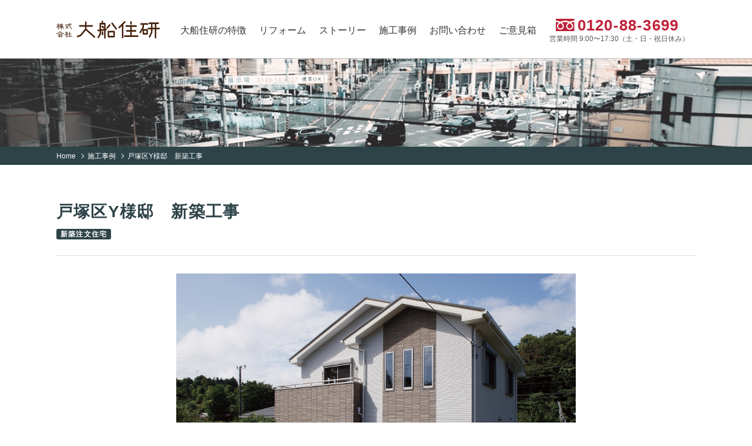

--- FILE ---
content_type: text/html; charset=UTF-8
request_url: https://o-jk.co.jp/works/113.html
body_size: 28957
content:
<!DOCTYPE html>
<html lang="ja">
<head>
<meta charset="UTF-8">
<meta http-equiv="X-UA-Compatible" content="IE=edge">
<meta name="viewport" content="width=device-width,user-scalable=no,initial-scale=1.0">
<meta name="format-detection" content="telephone=no">

<!-- Apple Touch Icons -->
<link rel="shortcut icon" type="image/ico" href="/common/img/meta/favicon.ico">
<link rel="apple-touch-icon" href="/common/img/meta/apple-touch-icon.png">
<meta name="apple-mobile-web-app-title" content="大船住研">
<meta name="msapplication-TileImage" content="/common/images/apple-touch-icon.png">
<meta name="msapplication-TileColor" content="#FFFFFF">

<meta property="og:locale" content="ja_JP">
<meta property="og:type" content="website">
<meta property="og:site_name" content="大船住研">

<title>戸塚区Y様邸　新築工事 | 施工事例 | 横浜市の工務店 新築とリフォームの大船住研</title>
<meta name="description" content="「最もあなたらしい家、を共につくる」横浜市の工務店、大船住研の施工事例。対面式の家づくりは、新築もリフォーム問わず人気を博している。" />

<!-- css -->
<link rel="stylesheet" href="/common/css/common.css">


<link rel="stylesheet" href="/common/css/slick.css">
<link rel="stylesheet" href="/common/css/photoswipe.css">



<meta name='robots' content='max-image-preview:large' />
<script type="text/javascript">
/* <![CDATA[ */
window._wpemojiSettings = {"baseUrl":"https:\/\/s.w.org\/images\/core\/emoji\/15.0.3\/72x72\/","ext":".png","svgUrl":"https:\/\/s.w.org\/images\/core\/emoji\/15.0.3\/svg\/","svgExt":".svg","source":{"concatemoji":"https:\/\/o-jk.co.jp\/manage\/wp-includes\/js\/wp-emoji-release.min.js?ver=6.6.4"}};
/*! This file is auto-generated */
!function(i,n){var o,s,e;function c(e){try{var t={supportTests:e,timestamp:(new Date).valueOf()};sessionStorage.setItem(o,JSON.stringify(t))}catch(e){}}function p(e,t,n){e.clearRect(0,0,e.canvas.width,e.canvas.height),e.fillText(t,0,0);var t=new Uint32Array(e.getImageData(0,0,e.canvas.width,e.canvas.height).data),r=(e.clearRect(0,0,e.canvas.width,e.canvas.height),e.fillText(n,0,0),new Uint32Array(e.getImageData(0,0,e.canvas.width,e.canvas.height).data));return t.every(function(e,t){return e===r[t]})}function u(e,t,n){switch(t){case"flag":return n(e,"\ud83c\udff3\ufe0f\u200d\u26a7\ufe0f","\ud83c\udff3\ufe0f\u200b\u26a7\ufe0f")?!1:!n(e,"\ud83c\uddfa\ud83c\uddf3","\ud83c\uddfa\u200b\ud83c\uddf3")&&!n(e,"\ud83c\udff4\udb40\udc67\udb40\udc62\udb40\udc65\udb40\udc6e\udb40\udc67\udb40\udc7f","\ud83c\udff4\u200b\udb40\udc67\u200b\udb40\udc62\u200b\udb40\udc65\u200b\udb40\udc6e\u200b\udb40\udc67\u200b\udb40\udc7f");case"emoji":return!n(e,"\ud83d\udc26\u200d\u2b1b","\ud83d\udc26\u200b\u2b1b")}return!1}function f(e,t,n){var r="undefined"!=typeof WorkerGlobalScope&&self instanceof WorkerGlobalScope?new OffscreenCanvas(300,150):i.createElement("canvas"),a=r.getContext("2d",{willReadFrequently:!0}),o=(a.textBaseline="top",a.font="600 32px Arial",{});return e.forEach(function(e){o[e]=t(a,e,n)}),o}function t(e){var t=i.createElement("script");t.src=e,t.defer=!0,i.head.appendChild(t)}"undefined"!=typeof Promise&&(o="wpEmojiSettingsSupports",s=["flag","emoji"],n.supports={everything:!0,everythingExceptFlag:!0},e=new Promise(function(e){i.addEventListener("DOMContentLoaded",e,{once:!0})}),new Promise(function(t){var n=function(){try{var e=JSON.parse(sessionStorage.getItem(o));if("object"==typeof e&&"number"==typeof e.timestamp&&(new Date).valueOf()<e.timestamp+604800&&"object"==typeof e.supportTests)return e.supportTests}catch(e){}return null}();if(!n){if("undefined"!=typeof Worker&&"undefined"!=typeof OffscreenCanvas&&"undefined"!=typeof URL&&URL.createObjectURL&&"undefined"!=typeof Blob)try{var e="postMessage("+f.toString()+"("+[JSON.stringify(s),u.toString(),p.toString()].join(",")+"));",r=new Blob([e],{type:"text/javascript"}),a=new Worker(URL.createObjectURL(r),{name:"wpTestEmojiSupports"});return void(a.onmessage=function(e){c(n=e.data),a.terminate(),t(n)})}catch(e){}c(n=f(s,u,p))}t(n)}).then(function(e){for(var t in e)n.supports[t]=e[t],n.supports.everything=n.supports.everything&&n.supports[t],"flag"!==t&&(n.supports.everythingExceptFlag=n.supports.everythingExceptFlag&&n.supports[t]);n.supports.everythingExceptFlag=n.supports.everythingExceptFlag&&!n.supports.flag,n.DOMReady=!1,n.readyCallback=function(){n.DOMReady=!0}}).then(function(){return e}).then(function(){var e;n.supports.everything||(n.readyCallback(),(e=n.source||{}).concatemoji?t(e.concatemoji):e.wpemoji&&e.twemoji&&(t(e.twemoji),t(e.wpemoji)))}))}((window,document),window._wpemojiSettings);
/* ]]> */
</script>
<style id='wp-emoji-styles-inline-css' type='text/css'>

	img.wp-smiley, img.emoji {
		display: inline !important;
		border: none !important;
		box-shadow: none !important;
		height: 1em !important;
		width: 1em !important;
		margin: 0 0.07em !important;
		vertical-align: -0.1em !important;
		background: none !important;
		padding: 0 !important;
	}
</style>
<link rel='stylesheet' id='wp-block-library-css' href='https://o-jk.co.jp/manage/wp-includes/css/dist/block-library/style.min.css?ver=6.6.4' type='text/css' media='all' />
<style id='classic-theme-styles-inline-css' type='text/css'>
/*! This file is auto-generated */
.wp-block-button__link{color:#fff;background-color:#32373c;border-radius:9999px;box-shadow:none;text-decoration:none;padding:calc(.667em + 2px) calc(1.333em + 2px);font-size:1.125em}.wp-block-file__button{background:#32373c;color:#fff;text-decoration:none}
</style>
<style id='global-styles-inline-css' type='text/css'>
:root{--wp--preset--aspect-ratio--square: 1;--wp--preset--aspect-ratio--4-3: 4/3;--wp--preset--aspect-ratio--3-4: 3/4;--wp--preset--aspect-ratio--3-2: 3/2;--wp--preset--aspect-ratio--2-3: 2/3;--wp--preset--aspect-ratio--16-9: 16/9;--wp--preset--aspect-ratio--9-16: 9/16;--wp--preset--color--black: #000000;--wp--preset--color--cyan-bluish-gray: #abb8c3;--wp--preset--color--white: #ffffff;--wp--preset--color--pale-pink: #f78da7;--wp--preset--color--vivid-red: #cf2e2e;--wp--preset--color--luminous-vivid-orange: #ff6900;--wp--preset--color--luminous-vivid-amber: #fcb900;--wp--preset--color--light-green-cyan: #7bdcb5;--wp--preset--color--vivid-green-cyan: #00d084;--wp--preset--color--pale-cyan-blue: #8ed1fc;--wp--preset--color--vivid-cyan-blue: #0693e3;--wp--preset--color--vivid-purple: #9b51e0;--wp--preset--gradient--vivid-cyan-blue-to-vivid-purple: linear-gradient(135deg,rgba(6,147,227,1) 0%,rgb(155,81,224) 100%);--wp--preset--gradient--light-green-cyan-to-vivid-green-cyan: linear-gradient(135deg,rgb(122,220,180) 0%,rgb(0,208,130) 100%);--wp--preset--gradient--luminous-vivid-amber-to-luminous-vivid-orange: linear-gradient(135deg,rgba(252,185,0,1) 0%,rgba(255,105,0,1) 100%);--wp--preset--gradient--luminous-vivid-orange-to-vivid-red: linear-gradient(135deg,rgba(255,105,0,1) 0%,rgb(207,46,46) 100%);--wp--preset--gradient--very-light-gray-to-cyan-bluish-gray: linear-gradient(135deg,rgb(238,238,238) 0%,rgb(169,184,195) 100%);--wp--preset--gradient--cool-to-warm-spectrum: linear-gradient(135deg,rgb(74,234,220) 0%,rgb(151,120,209) 20%,rgb(207,42,186) 40%,rgb(238,44,130) 60%,rgb(251,105,98) 80%,rgb(254,248,76) 100%);--wp--preset--gradient--blush-light-purple: linear-gradient(135deg,rgb(255,206,236) 0%,rgb(152,150,240) 100%);--wp--preset--gradient--blush-bordeaux: linear-gradient(135deg,rgb(254,205,165) 0%,rgb(254,45,45) 50%,rgb(107,0,62) 100%);--wp--preset--gradient--luminous-dusk: linear-gradient(135deg,rgb(255,203,112) 0%,rgb(199,81,192) 50%,rgb(65,88,208) 100%);--wp--preset--gradient--pale-ocean: linear-gradient(135deg,rgb(255,245,203) 0%,rgb(182,227,212) 50%,rgb(51,167,181) 100%);--wp--preset--gradient--electric-grass: linear-gradient(135deg,rgb(202,248,128) 0%,rgb(113,206,126) 100%);--wp--preset--gradient--midnight: linear-gradient(135deg,rgb(2,3,129) 0%,rgb(40,116,252) 100%);--wp--preset--font-size--small: 13px;--wp--preset--font-size--medium: 20px;--wp--preset--font-size--large: 36px;--wp--preset--font-size--x-large: 42px;--wp--preset--spacing--20: 0.44rem;--wp--preset--spacing--30: 0.67rem;--wp--preset--spacing--40: 1rem;--wp--preset--spacing--50: 1.5rem;--wp--preset--spacing--60: 2.25rem;--wp--preset--spacing--70: 3.38rem;--wp--preset--spacing--80: 5.06rem;--wp--preset--shadow--natural: 6px 6px 9px rgba(0, 0, 0, 0.2);--wp--preset--shadow--deep: 12px 12px 50px rgba(0, 0, 0, 0.4);--wp--preset--shadow--sharp: 6px 6px 0px rgba(0, 0, 0, 0.2);--wp--preset--shadow--outlined: 6px 6px 0px -3px rgba(255, 255, 255, 1), 6px 6px rgba(0, 0, 0, 1);--wp--preset--shadow--crisp: 6px 6px 0px rgba(0, 0, 0, 1);}:where(.is-layout-flex){gap: 0.5em;}:where(.is-layout-grid){gap: 0.5em;}body .is-layout-flex{display: flex;}.is-layout-flex{flex-wrap: wrap;align-items: center;}.is-layout-flex > :is(*, div){margin: 0;}body .is-layout-grid{display: grid;}.is-layout-grid > :is(*, div){margin: 0;}:where(.wp-block-columns.is-layout-flex){gap: 2em;}:where(.wp-block-columns.is-layout-grid){gap: 2em;}:where(.wp-block-post-template.is-layout-flex){gap: 1.25em;}:where(.wp-block-post-template.is-layout-grid){gap: 1.25em;}.has-black-color{color: var(--wp--preset--color--black) !important;}.has-cyan-bluish-gray-color{color: var(--wp--preset--color--cyan-bluish-gray) !important;}.has-white-color{color: var(--wp--preset--color--white) !important;}.has-pale-pink-color{color: var(--wp--preset--color--pale-pink) !important;}.has-vivid-red-color{color: var(--wp--preset--color--vivid-red) !important;}.has-luminous-vivid-orange-color{color: var(--wp--preset--color--luminous-vivid-orange) !important;}.has-luminous-vivid-amber-color{color: var(--wp--preset--color--luminous-vivid-amber) !important;}.has-light-green-cyan-color{color: var(--wp--preset--color--light-green-cyan) !important;}.has-vivid-green-cyan-color{color: var(--wp--preset--color--vivid-green-cyan) !important;}.has-pale-cyan-blue-color{color: var(--wp--preset--color--pale-cyan-blue) !important;}.has-vivid-cyan-blue-color{color: var(--wp--preset--color--vivid-cyan-blue) !important;}.has-vivid-purple-color{color: var(--wp--preset--color--vivid-purple) !important;}.has-black-background-color{background-color: var(--wp--preset--color--black) !important;}.has-cyan-bluish-gray-background-color{background-color: var(--wp--preset--color--cyan-bluish-gray) !important;}.has-white-background-color{background-color: var(--wp--preset--color--white) !important;}.has-pale-pink-background-color{background-color: var(--wp--preset--color--pale-pink) !important;}.has-vivid-red-background-color{background-color: var(--wp--preset--color--vivid-red) !important;}.has-luminous-vivid-orange-background-color{background-color: var(--wp--preset--color--luminous-vivid-orange) !important;}.has-luminous-vivid-amber-background-color{background-color: var(--wp--preset--color--luminous-vivid-amber) !important;}.has-light-green-cyan-background-color{background-color: var(--wp--preset--color--light-green-cyan) !important;}.has-vivid-green-cyan-background-color{background-color: var(--wp--preset--color--vivid-green-cyan) !important;}.has-pale-cyan-blue-background-color{background-color: var(--wp--preset--color--pale-cyan-blue) !important;}.has-vivid-cyan-blue-background-color{background-color: var(--wp--preset--color--vivid-cyan-blue) !important;}.has-vivid-purple-background-color{background-color: var(--wp--preset--color--vivid-purple) !important;}.has-black-border-color{border-color: var(--wp--preset--color--black) !important;}.has-cyan-bluish-gray-border-color{border-color: var(--wp--preset--color--cyan-bluish-gray) !important;}.has-white-border-color{border-color: var(--wp--preset--color--white) !important;}.has-pale-pink-border-color{border-color: var(--wp--preset--color--pale-pink) !important;}.has-vivid-red-border-color{border-color: var(--wp--preset--color--vivid-red) !important;}.has-luminous-vivid-orange-border-color{border-color: var(--wp--preset--color--luminous-vivid-orange) !important;}.has-luminous-vivid-amber-border-color{border-color: var(--wp--preset--color--luminous-vivid-amber) !important;}.has-light-green-cyan-border-color{border-color: var(--wp--preset--color--light-green-cyan) !important;}.has-vivid-green-cyan-border-color{border-color: var(--wp--preset--color--vivid-green-cyan) !important;}.has-pale-cyan-blue-border-color{border-color: var(--wp--preset--color--pale-cyan-blue) !important;}.has-vivid-cyan-blue-border-color{border-color: var(--wp--preset--color--vivid-cyan-blue) !important;}.has-vivid-purple-border-color{border-color: var(--wp--preset--color--vivid-purple) !important;}.has-vivid-cyan-blue-to-vivid-purple-gradient-background{background: var(--wp--preset--gradient--vivid-cyan-blue-to-vivid-purple) !important;}.has-light-green-cyan-to-vivid-green-cyan-gradient-background{background: var(--wp--preset--gradient--light-green-cyan-to-vivid-green-cyan) !important;}.has-luminous-vivid-amber-to-luminous-vivid-orange-gradient-background{background: var(--wp--preset--gradient--luminous-vivid-amber-to-luminous-vivid-orange) !important;}.has-luminous-vivid-orange-to-vivid-red-gradient-background{background: var(--wp--preset--gradient--luminous-vivid-orange-to-vivid-red) !important;}.has-very-light-gray-to-cyan-bluish-gray-gradient-background{background: var(--wp--preset--gradient--very-light-gray-to-cyan-bluish-gray) !important;}.has-cool-to-warm-spectrum-gradient-background{background: var(--wp--preset--gradient--cool-to-warm-spectrum) !important;}.has-blush-light-purple-gradient-background{background: var(--wp--preset--gradient--blush-light-purple) !important;}.has-blush-bordeaux-gradient-background{background: var(--wp--preset--gradient--blush-bordeaux) !important;}.has-luminous-dusk-gradient-background{background: var(--wp--preset--gradient--luminous-dusk) !important;}.has-pale-ocean-gradient-background{background: var(--wp--preset--gradient--pale-ocean) !important;}.has-electric-grass-gradient-background{background: var(--wp--preset--gradient--electric-grass) !important;}.has-midnight-gradient-background{background: var(--wp--preset--gradient--midnight) !important;}.has-small-font-size{font-size: var(--wp--preset--font-size--small) !important;}.has-medium-font-size{font-size: var(--wp--preset--font-size--medium) !important;}.has-large-font-size{font-size: var(--wp--preset--font-size--large) !important;}.has-x-large-font-size{font-size: var(--wp--preset--font-size--x-large) !important;}
:where(.wp-block-post-template.is-layout-flex){gap: 1.25em;}:where(.wp-block-post-template.is-layout-grid){gap: 1.25em;}
:where(.wp-block-columns.is-layout-flex){gap: 2em;}:where(.wp-block-columns.is-layout-grid){gap: 2em;}
:root :where(.wp-block-pullquote){font-size: 1.5em;line-height: 1.6;}
</style>
<link rel="https://api.w.org/" href="https://o-jk.co.jp/wp-json/" /><link rel="canonical" href="https://o-jk.co.jp/works/113.html" />
<link rel="alternate" title="oEmbed (JSON)" type="application/json+oembed" href="https://o-jk.co.jp/wp-json/oembed/1.0/embed?url=https%3A%2F%2Fo-jk.co.jp%2Fworks%2F113.html" />
<link rel="alternate" title="oEmbed (XML)" type="text/xml+oembed" href="https://o-jk.co.jp/wp-json/oembed/1.0/embed?url=https%3A%2F%2Fo-jk.co.jp%2Fworks%2F113.html&#038;format=xml" />

<!-- Google tag (gtag.js) -->
<script async src="https://www.googletagmanager.com/gtag/js?id=G-8N06D2RWP7"></script>
<script>
  window.dataLayer = window.dataLayer || [];
  function gtag(){dataLayer.push(arguments);}
  gtag('js', new Date());

  gtag('config', 'G-8N06D2RWP7');
</script>


</head>

<body class="works">



<!-- ========================= header =========================== -->
<header id="header">
	<div class="inner">
					<p class="logo"><a href="/">大船住研</a></p>
				<nav>
			<ul class="nav">
				<li><a href="/feature">大船住研の特徴</a></li>
				<li><a href="/reform">リフォーム</a></li>
				<li><a href="/story">ストーリー</a></li>
				<li><a href="/works">施工事例</a></li>
								<li class="form"><a href="/form">お問い合わせ</a></li>
				<li class="enquete"><a href="/enquete/">ご意見箱</a></li>
				<li class="contact"><span data-action="call" data-tel="0120883699"><i class="number">0120-88-3699</i><i class="text" style="font-feature-settings:'palt';">営業時間 9:00〜17:30（土・日・祝日休み）</i></span></li>
			</ul>
		</nav>
		<i class="menuTrigger"><span></span><span></span><span></span></i>
		<ul class="navBtn">
			<li class="form"><a href="/form">お問い合わせ</a></li>
			<li class="contact"><span data-action="call" data-tel="0120883699"></span></li>
		</ul>
	</div>
</header>
<!-- ========================= //header =========================== -->

<div id="wrapper">
	
	<main id="main">
		
		
	<div class="mainImg">
		<div class="inner">
			<h1 class="mainTtl"></h1>
		</div>
	</div>
	
<!-- ====================== #contents ========================= -->

<div id="breadCrumb"><div class="inner"><ul itemscope itemtype="http://schema.org/BreadcrumbList"><li class="home" itemprop="itemListElement" itemscope itemtype="https://schema.org/ListItem">
        <a href="https://o-jk.co.jp" itemprop="item">
            <span itemprop="name">Home</span>
        </a>
        <meta itemprop="position" content="1" />
    </li><li itemprop="itemListElement" itemscope itemtype="https://schema.org/ListItem">
        <a href="https://o-jk.co.jp/works" itemprop="item">
            <span itemprop="name">施工事例</span>
        </a>
        <meta itemprop="position" content="2" />
    </li><li itemprop="itemListElement" itemscope itemtype="https://schema.org/ListItem">
        <span itemprop="name">戸塚区Y様邸　新築工事</span>
        <meta itemprop="position" content="3" />
    </li></ul></div></div>



<!-- ============= main ============= -->

<article id="mainColumn">
	<div class="inner">
		
		
<section class="workDetail">	
	<header>
        <h1>戸塚区Y様邸　新築工事</h1>
        <ul class="tagList"><li><a href="https://o-jk.co.jp/works/wk/order" rel="tag">新築注文住宅</a></li></ul>                          
    </header>
                    
     <figure class="worksImg"><img width="680" height="453" src="https://o-jk.co.jp/manage/wp-content/uploads/2011/11/T2Y0039.jpg" alt="" /></figure>
     	
			<ul class="worksPhotoList gallerySlider">
							<li><a href="https://o-jk.co.jp/manage/wp-content/uploads/2011/11/T2Y0086.jpg" title="Yさん念願の20畳以上のLDK。構造上必要な 柱を空間のアクセントとして活用した" data-size="3720x2480"><figure><img src="https://o-jk.co.jp/manage/wp-content/uploads/2011/11/T2Y0086-300x200.jpg" alt="" ></figure></a></li>		
							<li><a href="https://o-jk.co.jp/manage/wp-content/uploads/2011/11/T2Y0069.jpg" title="「襖一枚から壁紙、仏壇をすっきりと収められる棚まで、好みや暮らし方に合わせて設計をし てくれたことがよかったですね。安心してお任せできました」と笑顔のYさん" data-size="3720x2480"><figure><img src="https://o-jk.co.jp/manage/wp-content/uploads/2011/11/T2Y0069-300x200.jpg" alt="" ></figure></a></li>		
							<li><a href="https://o-jk.co.jp/manage/wp-content/uploads/2011/11/T2Y0101.jpg" title="対面式のキッチンはご家族を優しくつなぎます" data-size="3720x2480"><figure><img src="https://o-jk.co.jp/manage/wp-content/uploads/2011/11/T2Y0101-300x200.jpg" alt="" ></figure></a></li>		
							<li><a href="https://o-jk.co.jp/manage/wp-content/uploads/2011/11/T2Y0134.jpg" title="デザイン性を高める3連のスリット窓を設けた Yさんの部屋。外の美しい緑を室内に取り込む" data-size="3720x2480"><figure><img src="https://o-jk.co.jp/manage/wp-content/uploads/2011/11/T2Y0134-300x200.jpg" alt="" ></figure></a></li>		
							<li><a href="https://o-jk.co.jp/manage/wp-content/uploads/2011/11/T2Y0139.jpg" title="周辺は見晴らしのいい景観" data-size="3720x2480"><figure><img src="https://o-jk.co.jp/manage/wp-content/uploads/2011/11/T2Y0139-300x200.jpg" alt="" ></figure></a></li>		
							<li><a href="https://o-jk.co.jp/manage/wp-content/uploads/2011/11/T2Y0128.jpg" title="造作の棚を設けた、6畳ほどの収納スペース。すっきりとした暮らしを実現する提案だ" data-size="3720x2480"><figure><img src="https://o-jk.co.jp/manage/wp-content/uploads/2011/11/T2Y0128-300x200.jpg" alt="" ></figure></a></li>		
							<li><a href="https://o-jk.co.jp/manage/wp-content/uploads/2011/11/T2Y0150-e1321946429459.jpg" title="スリットの入った玄関扉を採用。玄関収納用のスペースも確保し、ゆとりある空間に" data-size="2480x3720"><figure><img src="https://o-jk.co.jp/manage/wp-content/uploads/2011/11/T2Y0150-e1321946429459-200x300.jpg" alt="" ></figure></a></li>		
							<li><a href="https://o-jk.co.jp/manage/wp-content/uploads/2011/11/T2Y0062-e1321946506157.jpg" title="ようこそ我家へ！" data-size="2480x3720"><figure><img src="https://o-jk.co.jp/manage/wp-content/uploads/2011/11/T2Y0062-e1321946506157-200x300.jpg" alt="" ></figure></a></li>		
			        
		</ul>
		
						<div class="boxLeft">
				
<h4>好みから暮らし方を設計<br />担当者との二人三脚で実現した家</h4>
<p>二色のサイディングを使い分け、周辺の景観にもマッチしたシンプルな外観デザイン。 地盤改良による耐震性の向上や、高い断熱性など、長期優良住宅に対する住宅性能も実現。</p>
			</div>
		
	 <div class="boxRight">
        <table class="tableA tableWorks">
            <thead>
                <tr>
                    <th colspan="2">物件データ</th>
                </tr>
            </thead>
            <tbody>
									<tr>
				<th>立地</th>
				<td>戸塚区</td>
			</tr>
												<tr>
				<th>築年数</th>
				<td>新築</td>
			</tr>
												<tr>
				<th>工事期間</th>
				<td>【竣工年月】2010年7月</td>
			</tr>
												<tr>
				<th>家族構成</th>
				<td>両親+本人</td>
			</tr>
														</table>
    </div>

</section>


<div class="pager">
<span class="prev"><a href="https://o-jk.co.jp/works/406.html">前のページ</a></span><span class="list"><a href="https://o-jk.co.jp/works">一覧へ戻る</a></span>
<span class="next"><a href="https://o-jk.co.jp/works/123.html">次のページ</a></span></div>


 			
	</div>
</article><!-- //#mainColumn -->

<aside id="relation">
	<div class="inner">	
		<h2 class="subHead">関連する施工事例</h2>
		<ul class="worksList relationSlider">
		<li>
<a href="https://o-jk.co.jp/works/10310.html">
<div class="img">
<figure><img src="https://o-jk.co.jp/manage/wp-content/uploads/2025/07/DSC_5303.jpg" width="1000" alt="" /></figure>
</div>
</a>
<h2 class="subHead">俺の隠居部屋を造ってくれ！！　藤沢市Ａ様邸　平屋建て新築工事</h2>
<p class="text">「俺の隠居部屋を造ってくれ！」
この一言からこのプロジェクトは始まりました。
「なぬ？隠居部屋？」
よくよく話を聞くと、、、、
長年…</p>
<ul class="tagList"><li><a href="https://o-jk.co.jp/works/wk/order" rel="tag">新築注文住宅</a></li></ul></li>
<li>
<a href="https://o-jk.co.jp/works/8663.html">
<div class="img">
<figure><img src="https://o-jk.co.jp/manage/wp-content/uploads/2022/07/TSU_003.jpg" width="1000" alt="" /></figure>
</div>
</a>
<h2 class="subHead">栄区T様邸　新築工事</h2>
<p class="text">今回の新築注文住宅のテーマは「コルベットのための家」です。
&nbsp;
特徴的な大きなガレージは、愛車と過ごすための特別な空間となり、…</p>
<ul class="tagList"><li><a href="https://o-jk.co.jp/works/wk/order" rel="tag">新築注文住宅</a></li></ul></li>
<li>
<a href="https://o-jk.co.jp/works/6664.html">
<div class="img">
<figure><img src="https://o-jk.co.jp/manage/wp-content/uploads/2021/03/IMG_3505.jpg" width="1000" alt="" /></figure>
</div>
</a>
<h2 class="subHead">鎌倉市S様邸　新築工事</h2>
<p class="text">鎌倉市にお住まいの顧客のお客様より、「ガレージハウスを建てたい」とのご要望でした。
お施主様にお話しを伺いながら様々なプランを作成し、こだ…</p>
<ul class="tagList"><li><a href="https://o-jk.co.jp/works/wk/order" rel="tag">新築注文住宅</a></li></ul></li>
		
		</ul>
	</div>
</aside>

<!-- ===========// main ============= -->


<!-- =========================== footer ========================== -->
<footer id="footer">
	
	<nav class="footerNav">
		<div class="inner">		
			<ul>
				<li>
					<a href="/feature">大船住研の特徴</a>
					<ul>
						<li><a href="/feature/subsidy">自治体の補助金に詳しい</a></li>
						<li><a href="/feature/insurance">リフォーム保険で安心</a></li>
						<li><a href="/feature/seismic">耐震技術の高さ</a></li>
						<li><a href="/feature/workspace">木工所の紹介</a></li>
					</ul>			
				</li>
			</ul>
			
			<ul>
				<li>
					<a href="/reform">リフォーム</a>
					<ul>
						<li><a href="/reform/wateraround">水廻り</a></li>
						<li><a href="/reform/interior">内装</a></li>
						<li><a href="/reform/exterior">屋根・外装・外構</a></li>
						<li><a href="/reform/subsidy">補助金利用</a></li>
						<li><a href="/reform/whole">まるごとリフォーム</a></li>
						<li><a href="/reform/rebuilding">建て替え</a></li>
					</ul>			
				</li>
			</ul>
			
			<ul>
				<li>
					<a href="/story">ストーリー</a>
					<!--<ul>
						<li><a href="/story/story01">STORY:01</a></li>
						<li><a href="/story/story02">STORY:02</a></li>
						<li><a href="/story/story03">STORY:03</a></li>
						<li><a href="/story/story04">STORY:04</a></li>
					</ul>-->		
				</li>
			</ul>
			
			<ul>
				<li>
					<a href="/works">施工事例</a>
					<ul>
						<li><a href="/works/wk/wateraround">水廻り</a></li>
						<li><a href="/works/wk/interior">内装</a></li>
						<li><a href="/works/wk/exterior">屋根・外装・外構</a></li>
						<li><a href="/works/wk/subsidy">補助金利用</a></li>
						<li><a href="/works/wk/seismic">耐震工事</a></li>
						<li><a href="/works/wk/whole">まるごとリフォーム</a></li>
						<li><a href="/works/other">その他</a></li>
					</ul>			
				</li>
			</ul>
			
			<ul>
				<li>
					<a href="/company">会社案内</a>
					<ul>
						<li><a href="/company/outline">会社概要</a></li>
						<li><a href="/company/map">地図・アクセス</a></li>
						<li><a href="/company/staff">スタッフ紹介</a></li>
						<li><a href="/company/recruit">求人・採用情報</a></li>
					</ul>	
					
					<a href="/form" class="">お問い合わせ</a>
					<a href="/blog">お知らせ</a>
					<a href="/event">イベント情報</a>					
				</li>
			</ul>
		</div>
	</nav>
	
	<nav class="footerBnr">
		<div class="inner">	
			<ul>
				<li><a href="https://chukai.o-jk.co.jp/" target="_blank"><figure><img src="/common/img/bnr_chukai01.png" alt="大船住研 不動産検索" width="241"></figure></a></li>
				<li><a href="https://s-kamigo.o-jk.co.jp/" target="_blank"><figure><img src="/common/img/bnr_kamigo01.png" alt="大船住研 栄上郷営業所" width="241"></figure></a></li>
				<li><a href="https://mof.o-jk.co.jp/" target="_blank"><figure><img src="/common/img/bnr_mof02.png" alt="羊毛断熱とスイス漆喰のおうち「mof.（モフ）」" width="241"></figure></a></li>
				<li><a href="https://store.shopping.yahoo.co.jp/o-jk/" target="_blank"><figure><img src="/common/img/bnr_yahoo01.png" alt="大船住研ヤフー店" width="241"></figure></a></li>
			</ul>
			<p><a href="/enquete/"><figure><img src="/common/img/bnr_enquete02.png" alt="お客様ご意見箱" width="483"></figure></a></p>
		</div>
	</nav>
		
	<div class="footerAddress">
		<div class="inner">
		<p class="pageTop"><a href="#"><span>ページトップへ</span></a></p>
			<ul class="footerLink">
				<li><a href="/form">お問い合わせ</a></li>
				<li><a href="/company/map">アクセス</a></li>
				<li><a href="/privacy">プライバシーポリシー</a></li>
			</ul>
			<p class="copyright"><small>&copy; OFUNA JYUKEN CO.,LTD</small></p>
		</div>
	</div>
	
</footer>
<!-- ========================== //footer ========================= -->

</div>

<!-- javascript -->
<!--script src="//code.jquery.com/jquery-2.1.3.min.js"></script-->
<script src="https://ajax.googleapis.com/ajax/libs/jquery/3.7.1/jquery.min.js"></script>
<script src="/common/js/lib/jquery.matchHeight.js"></script>

<script src="/common/js/slick.min.js"></script>
<script src="/common/js/photoswipe/photoswipe.min.js"></script>
<script src="/common/js/photoswipe/photoswipe-ui-default.min.js"></script>
<script src="/common/js/photoswipe/app.js"></script>


<script src="/common/js/common.js"></script>




</body>
</html>

--- FILE ---
content_type: text/css
request_url: https://o-jk.co.jp/common/css/common.css
body_size: 125702
content:
@charset "UTF-8";
@-webkit-keyframes $animation-name {
  0% {
    opacity: 0;
    -webkit-transform: translateX(100%);
            transform: translateX(100%);
  }
  100% {
    opacity: 1;
    -webkit-transform: translateX(0);
            transform: translateX(0);
  }
}
@keyframes $animation-name {
  0% {
    opacity: 0;
    -webkit-transform: translateX(100%);
            transform: translateX(100%);
  }
  100% {
    opacity: 1;
    -webkit-transform: translateX(0);
            transform: translateX(0);
  }
}
/*! normalize.css v3.0.1 | MIT License | git.io/normalize */
/**
 * 1. Set default font family to sans-serif.
 * 2. Prevent iOS text size adjust after orientation change, without disabling
 *    user zoom.
 */
html {
  font-family: sans-serif; /* 1 */
  -ms-text-size-adjust: 100%; /* 2 */
  -webkit-text-size-adjust: 100%; /* 2 */
}

/**
 * Remove default margin.
 */
body {
  margin: 0;
}

/* HTML5 display definitions
   ========================================================================== */
/**
 * Correct `block` display not defined for any HTML5 element in IE 8/9.
 * Correct `block` display not defined for `details` or `summary` in IE 10/11 and Firefox.
 * Correct `block` display not defined for `main` in IE 11.
 */
article,
aside,
details,
figcaption,
figure,
footer,
header,
hgroup,
main,
nav,
section,
summary {
  display: block;
}

/**
 * 1. Correct `inline-block` display not defined in IE 8/9.
 * 2. Normalize vertical alignment of `progress` in Chrome, Firefox, and Opera.
 */
audio,
canvas,
progress,
video {
  display: inline-block; /* 1 */
  vertical-align: baseline; /* 2 */
}

/**
 * Prevent modern browsers from displaying `audio` without controls.
 * Remove excess height in iOS 5 devices.
 */
audio:not([controls]) {
  display: none;
  height: 0;
}

/**
 * Address `[hidden]` styling not present in IE 8/9/10.
 * Hide the `template` element in IE 8/9/11, Safari, and Firefox < 22.
 */
[hidden],
template {
  display: none;
}

/* Links
   ========================================================================== */
/**
 * Remove the gray background color from active links in IE 10.
 */
a {
  background: transparent;
}

/**
 * Improve readability when focused and also mouse hovered in all browsers.
 */
a:active,
a:hover {
  outline: 0;
}

/* Text-level semantics
   ========================================================================== */
/**
 * Address styling not present in IE 8/9/10/11, Safari, and Chrome.
 */
abbr[title] {
  border-bottom: 1px dotted;
}

/**
 * Address style set to `bolder` in Firefox 4+, Safari, and Chrome.
 */
b,
strong {
  font-weight: bold;
}

/**
 * Address styling not present in Safari and Chrome.
 */
dfn {
  font-style: italic;
}

/**
 * Address variable `h1` font-size and margin within `section` and `article`
 * contexts in Firefox 4+, Safari, and Chrome.
 */
h1 {
  font-size: 2em;
  margin: 0.67em 0;
}

/**
 * Address styling not present in IE 8/9.
 */
mark {
  background: #ff0;
  color: #000;
}

/**
 * Address inconsistent and variable font size in all browsers.
 */
small {
  font-size: 80%;
}

/**
 * Prevent `sub` and `sup` affecting `line-height` in all browsers.
 */
sub,
sup {
  font-size: 75%;
  line-height: 0;
  position: relative;
  vertical-align: baseline;
}

sup {
  top: -0.5em;
}

sub {
  bottom: -0.25em;
}

/* Embedded content
   ========================================================================== */
/**
 * Remove border when inside `a` element in IE 8/9/10.
 */
img {
  border: 0;
}

/**
 * Correct overflow not hidden in IE 9/10/11.
 */
svg:not(:root) {
  overflow: hidden;
}

/* Grouping content
   ========================================================================== */
/**
 * Address margin not present in IE 8/9 and Safari.
 */
figure {
  margin: 0;
}

/**
 * Address differences between Firefox and other browsers.
 */
hr {
  -webkit-box-sizing: content-box;
          box-sizing: content-box;
  height: 0;
}

/**
 * Contain overflow in all browsers.
 */
pre {
  overflow: auto;
}

/**
 * Address odd `em`-unit font size rendering in all browsers.
 */
code,
kbd,
pre,
samp {
  font-family: monospace, monospace;
  font-size: 1em;
}

/* Forms
   ========================================================================== */
/**
 * Known limitation: by default, Chrome and Safari on OS X allow very limited
 * styling of `select`, unless a `border` property is set.
 */
/**
 * 1. Correct color not being inherited.
 *    Known issue: affects color of disabled elements.
 * 2. Correct font properties not being inherited.
 * 3. Address margins set differently in Firefox 4+, Safari, and Chrome.
 */
button,
input,
optgroup,
select,
textarea {
  color: inherit; /* 1 */
  font: inherit; /* 2 */
  margin: 0; /* 3 */
}

/**
 * Address `overflow` set to `hidden` in IE 8/9/10/11.
 */
button {
  overflow: visible;
}

/**
 * Address inconsistent `text-transform` inheritance for `button` and `select`.
 * All other form control elements do not inherit `text-transform` values.
 * Correct `button` style inheritance in Firefox, IE 8/9/10/11, and Opera.
 * Correct `select` style inheritance in Firefox.
 */
button,
select {
  text-transform: none;
}

/**
 * 1. Avoid the WebKit bug in Android 4.0.* where (2) destroys native `audio`
 *    and `video` controls.
 * 2. Correct inability to style clickable `input` types in iOS.
 * 3. Improve usability and consistency of cursor style between image-type
 *    `input` and others.
 */
button,
html input[type=button],
input[type=reset],
input[type=submit] {
  -webkit-appearance: button; /* 2 */
  cursor: pointer; /* 3 */
}

/**
 * Re-set default cursor for disabled elements.
 */
button[disabled],
html input[disabled] {
  cursor: default;
}

/**
 * Remove inner padding and border in Firefox 4+.
 */
button::-moz-focus-inner,
input::-moz-focus-inner {
  border: 0;
  padding: 0;
}

/**
 * Address Firefox 4+ setting `line-height` on `input` using `!important` in
 * the UA stylesheet.
 */
input {
  line-height: normal;
}

/**
 * It's recommended that you don't attempt to style these elements.
 * Firefox's implementation doesn't respect box-sizing, padding, or width.
 *
 * 1. Address box sizing set to `content-box` in IE 8/9/10.
 * 2. Remove excess padding in IE 8/9/10.
 */
input[type=checkbox],
input[type=radio] {
  -webkit-box-sizing: border-box;
          box-sizing: border-box; /* 1 */
  padding: 0; /* 2 */
}

/**
 * Fix the cursor style for Chrome's increment/decrement buttons. For certain
 * `font-size` values of the `input`, it causes the cursor style of the
 * decrement button to change from `default` to `text`.
 */
input[type=number]::-webkit-inner-spin-button,
input[type=number]::-webkit-outer-spin-button {
  height: auto;
}

/**
 * 1. Address `appearance` set to `searchfield` in Safari and Chrome.
 * 2. Address `box-sizing` set to `border-box` in Safari and Chrome
 *    (include `-moz` to future-proof).
 */
input[type=search] {
  -webkit-appearance: textfield; /* 1 */
  -webkit-box-sizing: content-box; /* 2 */
  box-sizing: content-box;
}

/**
 * Remove inner padding and search cancel button in Safari and Chrome on OS X.
 * Safari (but not Chrome) clips the cancel button when the search input has
 * padding (and `textfield` appearance).
 */
input[type=search]::-webkit-search-cancel-button,
input[type=search]::-webkit-search-decoration {
  -webkit-appearance: none;
}

/**
 * Define consistent border, margin, and padding.
 */
fieldset {
  border: 1px solid #c0c0c0;
  margin: 0 2px;
  padding: 0.35em 0.625em 0.75em;
}

/**
 * 1. Correct `color` not being inherited in IE 8/9/10/11.
 * 2. Remove padding so people aren't caught out if they zero out fieldsets.
 */
legend {
  border: 0; /* 1 */
  padding: 0; /* 2 */
}

/**
 * Remove default vertical scrollbar in IE 8/9/10/11.
 */
textarea {
  overflow: auto;
}

/**
 * Don't inherit the `font-weight` (applied by a rule above).
 * NOTE: the default cannot safely be changed in Chrome and Safari on OS X.
 */
optgroup {
  font-weight: bold;
}

/* Tables
   ========================================================================== */
/**
 * Remove most spacing between table cells.
 */
table {
  border-collapse: collapse;
  border-spacing: 0;
}

td,
th {
  padding: 0;
}

@font-face {
  font-family: "icon";
  src: url("/common/font/icon.eot?c0wqn0");
  src: url("/common/font/icon.eot?c0wqn0#iefix") format("embedded-opentype"), url("/common/font/icon.ttf?c0wqn0") format("truetype"), url("/common/font/icon.woff?c0wqn0") format("woff"), url("/common/font/icon.svg?c0wqn0#icomoon") format("svg");
  font-weight: normal;
  font-style: normal;
}
[class^=icon_], [class*=" icon_"] {
  /* use !important to prevent issues with browser extensions that change fonts */
  font-family: "icon" !important;
  speak: none;
  font-style: normal;
  font-weight: normal;
  font-variant: normal;
  text-transform: none;
  line-height: 1;
  /* Better Font Rendering =========== */
  -webkit-font-smoothing: antialiased;
  -moz-osx-font-smoothing: grayscale;
}

.icon-freedial:before {
  content: "\e900";
}

.icon-time:before {
  content: "\e901";
}

.icon-place:before {
  content: "\e902";
}

.icon-mail:before {
  content: "\e903";
}

.icon-tel:before {
  content: "\e904";
}

.icon-barrierfree:before {
  content: "\e905";
}

.icon-bathroom:before {
  content: "\e906";
}

.icon-energy:before {
  content: "\e907";
}

.icon-exterior:before {
  content: "\e908";
}

.icon-interior:before {
  content: "\e909";
}

.icon-kitchen:before {
  content: "\e90a";
}

.icon-rebuilding:before {
  content: "\e90b";
}

.icon-seismic:before {
  content: "\e90c";
}

.icon-toilet:before {
  content: "\e90d";
}

.icon-whole:before {
  content: "\e90e";
}

.icon-zoom:before {
  content: "\e90f";
}

*, *:after, *:before {
  -webkit-box-sizing: border-box;
  box-sizing: border-box;
}

body, html {
  font-size: 62.5%;
  padding: 0;
  margin: 0;
}

/* Clearfix hack by Nicolas Gallagher: http://nicolasgallagher.com/micro-clearfix-hack/ */
.clearfix:before, .clearfix:after {
  content: " ";
  display: table;
}

.clearfix:after {
  clear: both;
}

body {
  position: relative;
  font-family: "Noto Sans Japanese", "游ゴシック", "Yu Gothic", YuGothic, "ヒラギノ角ゴ Pro W3", "Hiragino Kaku Gothic Pro", "ＭＳ Ｐゴシック", "MS P Gothic", Helvetica, Arial, Verdana, sans-serif, icon;
  font-size: 1.6rem;
  color: #595959;
  line-height: 180%;
  text-align: center;
  letter-spacing: 0.075em;
  -webkit-font-feature-settings: "palt" 1;
          font-feature-settings: "palt" 1;
}
@media screen and (-ms-high-contrast: active), screen and (-ms-high-contrast: none) {
  body {
    font-family: "ヒラギノ角ゴ Pro W3", "Hiragino Kaku Gothic Pro", "ＭＳ Ｐゴシック", "MS P Gothic", Helvetica, Arial, Verdana, sans-serif, icon;
  }
}
@media screen and (max-width: 640px) {
  body {
    line-height: 190%;
    font-size: 1.4rem;
  }
}

html {
  height: 100%;
}

body {
  min-height: 100%;
  display: -webkit-box;
  display: -ms-flexbox;
  display: flex;
  -webkit-box-orient: vertical;
  -webkit-box-direction: normal;
      -ms-flex-direction: column;
          flex-direction: column;
}

h1, h2, h3, h4, h5, h6 {
  font-weight: normal;
  margin: 0;
}

main {
  display: block;
}

a {
  display: block;
  color: #372f2e;
  cursor: pointer;
  outline: none;
  background-color: transparent;
  border: 0;
  overflow: hidden;
  vertical-align: bottom;
  -webkit-transition: 0.3s ease;
  transition: 0.3s ease;
  -webkit-backface-visibility: hidden;
          backface-visibility: hidden;
}
a img {
  -webkit-transition: 0.3s ease;
  transition: 0.3s ease;
  -webkit-backface-visibility: hidden;
          backface-visibility: hidden;
}
a:after, a:before {
  -webkit-transition: 0.3s ease;
  transition: 0.3s ease;
  -webkit-backface-visibility: hidden;
          backface-visibility: hidden;
}
a:link {
  color: #372f2e;
}
a:visited {
  color: #372f2e;
}
a:hover {
  color: #372f2e;
  text-decoration: none;
}
a:active {
  color: #372f2e;
}
a:hover img {
  opacity: 0.8;
}

ul, dl, dt, dd {
  margin: 0;
  padding: 0;
  text-align: left;
}

li {
  list-style: none;
}

li > li:first-child,
li > div:first-child,
div > li:first-child,
div > div:first-child {
  margin-top: 0;
}

li > li:last-child,
li > div:last-child,
div > li:last-child,
div > div:last-child {
  margin-bottom: 0;
}

dt > *:first-child,
dd > *:first-child,
th > *:first-child,
td > *:first-child {
  margin-top: 0;
}
dt > *:last-child,
dd > *:last-child,
th > *:last-child,
td > *:last-child {
  margin-bottom: 0;
}

input, button, select, textarea {
  border-style: none;
  border-width: 0;
  border: none;
  border-radius: 0;
  border: 1px solid #bfbfbf;
  padding: 10px;
  width: 100%;
  -webkit-transition: 0.3s ease;
  transition: 0.3s ease;
  border-radius: 0;
  outline: none;
  -webkit-appearance: none;
  -moz-appearance: none;
       appearance: none;
  -webkit-transition: 0.2s ease;
  transition: 0.2s ease;
  -webkit-backface-visibility: hidden;
          backface-visibility: hidden;
}

input[type=radio],
input[type=checkbox] {
  display: none;
}
input[type=radio] + label,
input[type=checkbox] + label {
  position: relative;
  display: inline-block;
  margin-right: 12px;
  font-size: 14px;
  cursor: pointer;
  line-height: 140%;
}
input[type=radio]:checked + label:before,
input[type=radio]:checked + .mfp_element_all + .mfp_ok + label:before,
input[type=checkbox]:checked + label:before,
input[type=checkbox]:checked + .mfp_element_all + .mfp_ok + label:before {
  background: #FFFFFF;
  border: 1px solid #c02138;
}
input[type=radio]:checked + label:after,
input[type=radio]:checked + .mfp_element_all + .mfp_ok + label:after,
input[type=checkbox]:checked + label:after,
input[type=checkbox]:checked + .mfp_element_all + .mfp_ok + label:after {
  opacity: 1;
  -webkit-transform: scale(1);
  transform: scale(1);
}

/* custom */
label {
  position: relative;
  display: inline-block;
  padding-left: 25px;
  cursor: pointer;
}
label:before, label:after {
  position: absolute;
  content: "";
  top: 0;
  bottom: 0;
  margin: auto;
  -webkit-transition: 0.2s ease;
  transition: 0.2s ease;
  -webkit-backface-visibility: hidden;
          backface-visibility: hidden;
}
label:before {
  left: 0;
  width: 18px;
  height: 18px;
  border: 1px solid #bfbfbf;
  background: #FFFFFF;
}
label:after {
  opacity: 0;
  left: 4px;
  width: 10px;
  height: 10px;
  background: #c02138;
  -webkit-transform: scale(2);
  transform: scale(2);
}
label:hover:before {
  background: #FFFFFF;
}

select {
  width: auto;
}

input:focus, select:focus, textarea:focus {
  outline: none;
  background: rgba(192, 33, 56, 0.3);
  border: 1px solid rgba(162, 162, 162, 0.5);
}

button {
  border-style: none;
  border-width: 0;
  border: none;
  border-radius: 0;
  background: #FFFFFF;
}

::-webkit-input-placeholder {
  color: #bfbfbf;
  opacity: 1;
  -webkit-transition: 0.3s ease;
  transition: 0.3s ease;
}

::-moz-placeholder {
  color: #bfbfbf;
  opacity: 1;
  -moz-transition: 0.3s ease;
  transition: 0.3s ease;
}

:-moz-placeholder {
  color: #bfbfbf;
  opacity: 1;
  -moz-transition: 0.3s ease;
  transition: 0.3s ease;
}

:-ms-input-placeholder {
  color: #bfbfbf;
  opacity: 1;
  -ms-transition: 0.3s ease;
  transition: 0.3s ease;
}

::-placeholder {
  color: #bfbfbf;
  opacity: 1;
  -webkit-transition: 0.3s ease;
  transition: 0.3s ease;
}

:focus::-webkit-input-placeholder {
  opacity: 0.7;
}

:focus:-moz-placeholder {
  opacity: 0.7;
}

:focus::-moz-placeholder {
  opacity: 0.7;
}

:focus:-ms-input-placeholder {
  opacity: 0.7;
}

:focus::-placeholder {
  opacity: 0.7;
}

i, em, address, b {
  font-style: normal;
  font-weight: normal;
}

.tel-link a {
  display: inline-block;
}

img, canvas, video, svg {
  max-width: 100%;
}

.overflow-container {
  overflow-y: scroll;
  -webkit-overflow-scrolling: touch;
}

@media screen and (max-width: 640px) {
  .fixed {
    position: fixed;
    width: 100%;
    height: 100%;
    z-index: -1;
  }
}
.head {
  position: relative;
  font-size: 3.2rem;
  font-weight: bold;
  color: #372f2e;
  margin-top: 30px;
  margin-bottom: 50px;
  line-height: 100%;
}
@media screen and (max-width: 768px) {
  .head {
    font-size: 32px;
    padding-bottom: 20px;
    margin-top: 20px;
    margin-bottom: 10px;
  }
}
@media screen and (max-width: 640px) {
  .head {
    font-size: 22px;
    padding-bottom: 10px;
    margin-top: 10px;
    margin-bottom: 10px;
  }
}
.head span {
  position: relative;
  display: block;
  font-size: 16px;
  font-family: "Noto Sans Japanese", "游ゴシック", "Yu Gothic", YuGothic, "ヒラギノ角ゴ Pro W3", "Hiragino Kaku Gothic Pro", "ＭＳ Ｐゴシック", "MS P Gothic", Helvetica, Arial, Verdana, sans-serif, icon;
  line-height: 280%;
}
@media screen and (-ms-high-contrast: active), screen and (-ms-high-contrast: none) {
  .head span {
    font-family: "ヒラギノ角ゴ Pro W3", "Hiragino Kaku Gothic Pro", "ＭＳ Ｐゴシック", "MS P Gothic", Helvetica, Arial, Verdana, sans-serif, icon;
  }
}
@media screen and (max-width: 640px) {
  .head span {
    font-size: 14px;
    line-height: 200%;
  }
}
.head span i {
  position: relative;
  letter-spacing: 0.05em;
}
.head span i:before, .head span i:after {
  content: "";
  position: absolute;
  width: 25px;
  height: 1px;
  top: 0;
  bottom: 0;
  margin: auto;
  background: #333333;
}
@media screen and (max-width: 640px) {
  .head span i:before, .head span i:after {
    width: 15px;
  }
}
.head span i:before {
  left: -40px;
}
@media screen and (max-width: 640px) {
  .head span i:before {
    left: -25px;
  }
}
.head span i:after {
  right: -40px;
}
@media screen and (max-width: 640px) {
  .head span i:after {
    right: -25px;
  }
}

.subHead {
  display: block;
  font-size: 2.4rem;
  font-weight: bold;
  letter-spacing: 0.1em;
  color: #372f2e;
  line-height: 160%;
  text-align: left;
  margin-top: 25px;
  margin-bottom: 25px;
}
@media screen and (max-width: 768px) {
  .subHead {
    font-size: 2.2rem;
  }
}
@media screen and (max-width: 640px) {
  .subHead {
    font-size: 1.6rem;
    margin-top: 15px;
    margin-bottom: 10px;
  }
}

.ttl {
  text-align: left;
  font-size: 2.4rem;
  color: #372f2e;
  background: #f2f2f2;
  padding: 10px 15px;
  font-weight: bold;
  letter-spacing: 0.1em;
  line-height: 140%;
  margin: 0 0 20px;
}
@media screen and (max-width: 640px) {
  .ttl {
    font-size: 1.8rem;
    margin-bottom: 15px;
  }
}
.ttl + p {
  margin-top: 0;
}
.ttl .ex {
  font-size: 70%;
  margin-left: 1em;
  letter-spacing: 0;
  line-height: 200%;
}
* + .ttl {
  margin-top: 40px;
}
@media screen and (max-width: 640px) {
  * + .ttl {
    margin-top: 20px;
  }
}

p {
  margin: 20px auto;
  text-align: left;
}
@media screen and (max-width: 640px) {
  p {
    margin: 10px auto;
  }
}
p + .ex {
  margin-top: -10px;
}
p.img + .ex {
  margin-top: 10px;
}

em {
  font-weight: bold;
  font-size: 110%;
}
em.red {
  color: #c02138;
}
em.blue {
  color: #52b3e4;
}
em.green {
  color: #1eb396;
}
em.orange {
  color: #faa531;
}

figure p {
  text-align: center;
}
figure + .ttl,
figure + figure {
  margin-top: 20px;
}
@media screen and (max-width: 640px) {
  figure + .ttl,
  figure + figure {
    margin-top: 10px;
  }
}

.ex {
  font-size: 90%;
  font-weight: normal;
  vertical-align: middle;
  line-height: 160%;
}

b {
  font-weight: bold;
}

.mainImg {
  position: relative;
  text-align: center;
  height: 150px;
  display: table;
  width: 100%;
  padding: 0 20px;
  background: url("/common/img/main_common01.png") no-repeat 50% 50%;
  background-size: cover;
}
@media screen and (max-width: 640px) {
  .mainImg {
    height: 80px;
    padding: 0 0px;
  }
}
.mainImg:before {
  content: "";
  position: absolute;
  display: block;
  width: 100%;
  height: 100%;
  top: 0;
  left: 0;
  background: -webkit-gradient(linear, left top, right top, from(#333333), color-stop(30%, rgba(51, 51, 51, 0)));
  background: linear-gradient(to right, #333333 0%, rgba(51, 51, 51, 0) 30%);
  filter: progid:DXImageTransform.Microsoft.gradient( startColorstr=$black, endColorstr=rgba($black,0),GradientType=1 );
  z-index: 1;
  opacity: 0.8;
}
@media screen and (max-width: 768px) {
  .mainImg:before {
    background: -webkit-gradient(linear, left top, right top, from(#333333), color-stop(50%, rgba(51, 51, 51, 0)));
    background: linear-gradient(to right, #333333 0%, rgba(51, 51, 51, 0) 50%);
  }
}
.mainImg .inner {
  display: table-cell;
  vertical-align: middle;
}
.mainImg .mainTtl {
  position: relative;
  text-align: left;
  font-size: 2.2rem;
  color: #FFFFFF;
  line-height: 100%;
  margin: 0 auto;
  text-shadow: 0px 0px 40px #333333, 0px 0px 80px #333333, 0px 0px 80px #333333, 0px 0px 100px #333333, 0px 0px 100px #333333, 0px 0px 200px #333333, 0px 0px 200px #333333, 0px 0px 300px #333333;
  z-index: 2;
}
@media screen and (max-width: 640px) {
  .mainImg .mainTtl {
    font-size: 18px;
    margin-left: 0;
  }
}

body.feature .mainImg {
  background-image: url("/common/img/main_feature01.png");
}

body.reform .mainImg {
  background-image: url("/common/img/main_reform01.png");
}

body.story .mainImg {
  background-image: url("/common/img/main_story01.png");
}

body.works .mainImg {
  background-image: url("/common/img/main_works01.png");
}

body.company .mainImg {
  background-image: url("/common/img/main_company01.png");
}

body.info .mainImg {
  background-image: url("/common/img/main_info01.png");
}

body.event .mainImg {
  background-image: url("/common/img/main_event01.png");
}

body.news .mainImg {
  background-image: url("/common/img/main_news01.png");
}

body.blog .mainImg {
  background-image: url("/common/img/main_blog01.png");
}

body.other .mainImg {
  background-image: url("/common/img/main_other01.png");
}

#breadCrumb {
  padding: 7px 0;
  text-align: left;
  background: #2d4348;
  line-height: 100%;
}
@media screen and (max-width: 640px) {
  #breadCrumb .inner {
    padding-top: 0;
    padding-bottom: 0;
  }
}
#breadCrumb ul li {
  position: relative;
  display: inline-block;
  font-size: 1.2rem;
  vertical-align: middle;
  padding-right: 20px;
  letter-spacing: 0;
  color: #FFFFFF;
}
@media screen and (max-width: 640px) {
  #breadCrumb ul li {
    font-size: 1rem;
    padding-right: 18px;
  }
}
#breadCrumb ul li a {
  color: #FFFFFF;
  text-decoration: none;
  line-height: 100%;
}
#breadCrumb ul li a:hover {
  text-decoration: underline;
}
#breadCrumb ul li:before {
  position: absolute;
  top: 0;
  bottom: 0;
  right: 7px;
  margin: auto;
  content: "";
  vertical-align: middle;
  width: 6px;
  height: 6px;
  margin: auto;
  border-top: 1px solid #FFFFFF;
  border-right: 1px solid #FFFFFF;
  -webkit-transform: rotate(45deg);
  transform: rotate(45deg);
}
@media screen and (max-width: 640px) {
  #breadCrumb ul li:before {
    right: 4px;
    width: 5px;
    height: 5px;
  }
}
#breadCrumb ul li:last-child {
  padding-right: 0;
}
#breadCrumb ul li:last-child:before {
  display: none;
}

.inner {
  position: relative;
  max-width: 1024px;
  width: auto;
  margin-left: auto;
  margin-right: auto;
}
@media screen and (min-width: 1280px) {
  .inner {
    width: 85vw;
    max-width: 1280px;
  }
}
@media screen and (max-width: 1024px) {
  .inner {
    padding: 0 20px;
  }
}
@media screen and (max-width: 640px) {
  .inner {
    padding: 0 15px;
  }
}
.inner .inner {
  padding: 0;
}

#main {
  clear: both;
  overflow: hidden;
}

.bg {
  background: #f2f2f2;
}

.border {
  position: relative;
  border: 1px solid #bfbfbf;
  padding: 10px 20px;
  margin-top: 40px;
  margin-bottom: 40px;
}
@media screen and (max-width: 640px) {
  .border {
    padding: 3px 10px;
    margin-top: 30px;
    margin-bottom: 30px;
  }
}
.border.red {
  border-color: #c02138;
}
.border.red .pickup {
  background: #c02138;
}
.border.blue {
  border-color: #52b3e4;
}
.border.blue .pickup {
  background: #52b3e4;
}
.border.green {
  border-color: #1eb396;
}
.border.green .pickup {
  background: #1eb396;
}
.border.orange {
  border-color: #faa531;
}
.border.orange .pickup {
  background: #faa531;
}
@media screen and (max-width: 640px) {
  .border .subHead {
    font-size: 16px;
    letter-spacing: 0.03em;
  }
}
@media screen and (max-width: 640px) {
  .border.form p {
    font-size: 11px;
    line-height: 160%;
  }
}
@media screen and (max-width: 640px) {
  .border p {
    font-size: 95%;
  }
}
.border .pickup {
  position: absolute;
  display: inline-block;
  top: -15px;
  left: 20px;
  font-family: arial, sans-serif;
  color: #FFFFFF;
  line-height: 100%;
  padding: 10px 15px 10px 20px;
  letter-spacing: 0.15em;
}
@media screen and (max-width: 640px) {
  .border .pickup {
    padding: 5px 15px 5px 20px;
  }
}

.center {
  text-align: center;
}

section {
  position: relative;
  clear: both;
  padding-top: 60px;
  padding-bottom: 60px;
  overflow: hidden;
}
section:first-child {
  padding-top: 0;
}
@media screen and (max-width: 768px) {
  section {
    padding-top: 40px;
    padding-bottom: 40px;
  }
}
@media screen and (max-width: 640px) {
  section {
    padding-top: 30px;
    padding-bottom: 30px;
  }
}
section .head:first-child,
section .sectionHead:first-child,
section .subHead:first-child {
  margin-top: 0;
}
.head + section {
  padding-top: 0;
}
section.bg {
  padding: 60px 0;
}
@media screen and (max-width: 640px) {
  section.bg {
    padding: 20px 0;
  }
}

#mainColumn {
  margin: 60px auto;
}
@media screen and (max-width: 640px) {
  #mainColumn {
    margin: 20px auto;
  }
}
#mainColumn header {
  text-align: left;
  margin-bottom: 50px;
  overflow: hidden;
  border-bottom: 1px dotted #bfbfbf;
  padding-bottom: 20px;
  margin-bottom: 30px;
}
#mainColumn header h1 {
  font-size: 2.8rem;
  font-weight: bold;
  line-height: 140%;
  color: #2d4348;
}
@media screen and (max-width: 640px) {
  #mainColumn header h1 {
    font-size: 20px;
  }
}
#mainColumn header time {
  display: inline-block;
  font-size: 1.6rem;
  font-weight: bold;
  margin: 5px 10px 0 10px;
}
@media screen and (max-width: 640px) {
  #mainColumn header time {
    font-size: 1.4rem;
  }
}
#mainColumn figure.img {
  margin: 40px auto;
}

aside.pageBottom {
  margin-bottom: 60px;
}
aside.pageBottom ul[class*=List] {
  margin-top: 0;
}
@media screen and (max-width: 640px) {
  aside.pageBottom {
    margin-bottom: 20px;
  }
}

#relation {
  clear: both;
  padding-top: 40px;
  padding-bottom: 40px;
  overflow: hidden;
}
@media screen and (max-width: 640px) {
  #relation {
    padding-top: 20px;
    padding-bottom: 20px;
  }
}
#relation .subHead {
  margin: 0 0 10px;
}
#relation .worksList li:nth-child(2n) {
  margin-right: 20px;
}
#relation .worksList li .tagList li:nth-child(2n) {
  margin-right: 0;
}
#relation .worksList li.slick-slide {
  margin: 0 10px;
}
@media screen and (max-width: 640px) {
  #relation .worksList li.slick-slide {
    margin: 0 10px;
  }
}
#relation .newsList li:nth-child(3n) {
  margin-right: 20px;
}
#relation .newsList li.slick-slide {
  margin: 0 10px;
}
@media screen and (max-width: 640px) {
  #relation .newsList li.slick-slide {
    margin: 0 10px;
  }
}

.tagList {
  overflow: hidden;
  margin: 10px auto 0;
}
#news .tagList {
  float: left;
}
.tagList li {
  float: left;
  display: inline-block;
}
.tagList li a {
  display: block;
  text-align: center;
  font-size: 1.2rem;
  font-weight: bold;
  margin: 0;
  margin-right: 10px;
  margin-bottom: 7px;
  padding: 3px 7px;
  color: #FFFFFF;
  background: #2d4348;
  line-height: 100%;
  text-decoration: none;
  z-index: 1;
  border-radius: 3px;
  text-align: left;
}
@media screen and (max-width: 640px) {
  .tagList li a {
    font-size: 1rem;
    margin-right: 5px;
    margin-bottom: 5px;
    padding: 3px 5px;
  }
}
.tagList li.info a {
  background: #1eb396;
}
.tagList li.magazine a {
  background: #faa531;
}
.tagList li.staff a {
  background: #c02138;
}

#header {
  position: fixed;
  text-align: center;
  width: 100%;
  background: #FFFFFF;
  border-bottom: 1px solid #bfbfbf;
  z-index: 200;
  -webkit-transition: 0.3s ease;
  transition: 0.3s ease;
  -webkit-backface-visibility: hidden;
          backface-visibility: hidden;
}
@media screen and (max-width: 640px) {
  #header {
    text-align: left;
    height: auto;
    border-bottom: none;
  }
}
#header .inner {
  padding-top: 30px;
  padding-bottom: 25px;
}
@media screen and (max-width: 768px) {
  #header .inner {
    padding-top: 15px;
    padding-bottom: 15px;
  }
}
@media screen and (max-width: 640px) {
  #header .inner {
    padding-top: 10px;
    padding-bottom: 10px;
    height: 60px;
  }
}
#header .logo {
  display: inline-block;
  float: left;
  text-indent: 130%;
  white-space: nowrap;
  overflow: hidden;
  width: 176px;
  margin: 5px 0;
}
@media screen and (max-width: 940px) {
  #header .logo {
    width: 150px;
  }
}
@media screen and (max-width: 768px) {
  #header .logo {
    float: none;
  }
}
#header .logo a, #header .logo > span {
  display: block;
  line-height: 100%;
  background: url("/common/img/logo01.svg") no-repeat 0 0;
  background-size: contain;
  height: 32px;
}
@media screen and (max-width: 940px) {
  #header .logo a, #header .logo > span {
    width: 150px;
  }
}
#header .logo a:hover, #header .logo > span:hover {
  text-decoration: none;
}
#header nav {
  padding-left: 20rem;
}
@media screen and (max-width: 940px) {
  #header nav {
    padding-left: 16rem;
  }
}
@media screen and (max-width: 768px) {
  #header nav {
    padding-left: 0;
  }
}

.nav {
  width: 100%;
  display: box;
  display: -webkit-box;
  display: -ms-flexbox;
  display: flex;
  -webkit-box-align: center;
      -ms-flex-align: center;
          align-items: center;
  -ms-flex-pack: distribute;
      justify-content: space-around;
  text-align: center;
}
@media screen and (max-width: 640px) {
  .nav {
    display: block;
    position: relative;
    top: 30px;
  }
}
.nav li {
  position: relative;
}
@media screen and (max-width: 940px) {
  .nav li.form {
    display: none;
  }
}
@media screen and (max-width: 768px) {
  .nav li.form {
    display: block;
  }
}
.nav li.contact {
  line-height: 100%;
}
@media screen and (max-width: 768px) {
  .nav li.contact {
    display: none;
  }
}
@media screen and (max-width: 640px) {
  .nav li.contact {
    display: block;
  }
}
.nav li.contact span {
  display: block;
  white-space: nowrap;
  text-align: center;
}
.nav li.contact span i {
  display: block;
}
.nav li.contact span .number {
  position: relative;
  display: inline-block;
  color: #c02138;
  font-size: 2.6rem;
  font-weight: bold;
  font-family: arial, sans-serif;
  padding-left: 30px;
  line-height: 100%;
}
.nav li.contact span .number:after {
  font-family: "icon";
  position: absolute;
  content: "\e900";
  width: 8rem;
  height: 8rem;
  top: 0;
  left: 0;
  bottom: 0;
  margin: auto;
  font-size: 8rem;
  line-height: 100%;
  color: #c02138;
  font-weight: normal;
  text-indent: -60px;
}
.nav li.contact span .text {
  font-size: 1.2rem;
  letter-spacing: 0;
  margin-top: 2px;
}
.nav li a {
  position: relative;
  display: inline-block;
  font-size: 1.6rem;
  color: #333333;
  white-space: nowrap;
  text-decoration: none;
  letter-spacing: 0;
  overflow: visible;
}
@media screen and (max-width: 640px) {
  .nav li a {
    display: block;
    margin-bottom: 20px;
    border-bottom: 1px solid #bfbfbf;
  }
}
.nav li a:after {
  position: absolute;
  bottom: 2px;
  left: 0;
  content: "";
  width: 100%;
  height: 2px;
  background: #595959;
  opacity: 0;
  visibility: hidden;
  -webkit-transition: 0.4s ease;
  transition: 0.4s ease;
  -webkit-backface-visibility: hidden;
          backface-visibility: hidden;
}
@media screen and (max-width: 640px) {
  .nav li a:after {
    display: none;
  }
}
.nav li a:hover:after {
  bottom: -4px;
  opacity: 1;
  visibility: visible;
}

.navBtn {
  display: none;
}
@media screen and (max-width: 640px) {
  .navBtn {
    display: block;
    position: absolute;
    top: 0;
    right: 70px;
  }
}
.navBtn li {
  display: inline-block;
  vertical-align: top;
  width: 50px;
  height: 60px;
}
.navBtn li a, .navBtn li span {
  position: relative;
  display: block;
  text-indent: 130%;
  white-space: nowrap;
  overflow: hidden;
  width: 50px;
  height: 60px;
}
.navBtn li a:after, .navBtn li span:after {
  font-family: "icon";
  position: absolute;
  width: 50px;
  height: 60px;
  top: 0;
  left: 0;
  bottom: 0;
  right: 0;
  margin: auto;
  font-size: 6rem;
  line-height: 1em;
  font-weight: normal;
  text-indent: 0;
}
.navBtn li.form a:after {
  content: "\e903";
  color: #2d4348;
}
.navBtn li.contact a:after, .navBtn li.contact span:after {
  content: "\e904";
  color: #c02138;
}

body.category .nav li:nth-child(1) a,
body.about .nav li:nth-child(2) a,
body.activity .nav li:nth-child(3) a,
body.course .nav li:nth-child(4) a,
body.examination .nav li:nth-child(5) a,
body.job .nav li:nth-child(6) a,
body.campuslife .nav li:nth-child(7) a {
  background: rgba(192, 33, 56, 0.8);
}

.navBanner {
  display: none;
}
@media screen and (max-width: 640px) {
  .navBanner {
    display: block;
    padding: 15px 25px;
    background: #FFFFFF;
  }
  .navBanner li {
    margin-top: 15px;
  }
  .navBanner li:first-child {
    margin-top: 0;
  }
}

.splinkNav {
  display: none;
  text-align: center;
}
@media screen and (max-width: 640px) {
  .splinkNav {
    display: block;
    background: #372f2e;
    background: rga(#372f2e, 0.8);
    display: box;
    display: -webkit-box;
    display: -ms-flexbox;
    display: flex;
    -webkit-box-align: center;
        -ms-flex-align: center;
            align-items: center;
    -ms-flex-wrap: wrap;
        flex-wrap: wrap;
    -webkit-box-pack: justify;
        -ms-flex-pack: justify;
            justify-content: space-between;
    padding: 15px 25px 5px;
  }
  .splinkNav li {
    width: 50%;
    margin-bottom: 13px;
  }
  .splinkNav li:nth-child(odd) a {
    margin-right: 7px;
  }
  .splinkNav li:nth-child(even) a {
    margin-left: 7px;
  }
  .splinkNav li a {
    font-size: 12px;
    padding: 3px 10px;
    color: #595959;
    background: #FFFFFF;
    background: rgba(255, 255, 255, 0.95);
  }
  .splinkNav li a[target=_blank] {
    display: block;
  }
  .splinkNav li.contact {
    width: 100%;
  }
  .splinkNav li.contact a {
    font-size: 14px;
    margin-right: 0;
    background: #c02138;
    color: #595959;
    padding-top: 7px;
    padding-bottom: 7px;
  }
}

@media screen and (min-width: 640px) {
  .menuTrigger,
  .menuTrigger span {
    display: none;
  }
}
@media screen and (max-width: 640px) {
  body.fixed #wrapper {
    display: none;
  }
  #header {
    border-bottom: none;
  }
  #header.open {
    position: static;
    top: 0;
    left: 0;
    width: 100%;
  }
  nav {
    display: none;
    height: auto;
  }
  .open nav {
    display: block;
    height: 100vh;
    overflow: scroll;
    -webkit-overflow-scrolling: touch;
    padding-bottom: 60px;
  }
  .menuTrigger,
  .menuTrigger span {
    display: inline-block;
    -webkit-transition: 0.2s ease;
    transition: 0.2s ease;
    -webkit-backface-visibility: hidden;
            backface-visibility: hidden;
    -webkit-box-sizing: border-box;
            box-sizing: border-box;
  }
  .menuTrigger {
    position: absolute;
    display: block;
    width: 60px;
    height: 60px;
    float: right;
    right: 0;
    top: 0;
    z-index: 6000;
    cursor: pointer;
    background: #2d4348;
    -webkit-transition: 1s ease;
    transition: 1s ease;
    -webkit-backface-visibility: hidden;
            backface-visibility: hidden;
    color: #FFFFFF;
    line-height: 100%;
    font-size: 11px;
    padding: 43px 0 0;
    text-align: center;
    letter-spacing: 0;
  }
  .menuTrigger span {
    position: absolute;
    left: 50%;
    width: 26px;
    height: 2px;
    margin-left: -13px;
    background-color: #FFFFFF;
  }
  .menuTrigger span:nth-of-type(1) {
    top: 18px;
  }
  .menuTrigger span:nth-of-type(2) {
    top: 28px;
  }
  .menuTrigger span:nth-of-type(3) {
    top: 38px;
  }
  .menuTrigger:not(.active):hover span:nth-of-type(1) {
    top: 16px;
  }
  .menuTrigger:not(.active):hover span:nth-of-type(3) {
    top: 40px;
  }
  .menuTrigger.active span:nth-of-type(1) {
    -webkit-transform: translateY(10px) rotate(-45deg);
    transform: translateY(10px) rotate(-45deg);
  }
  .menuTrigger.active span:nth-of-type(2) {
    opacity: 0;
  }
  .menuTrigger.active span:nth-of-type(3) {
    -webkit-transform: translateY(-10px) rotate(45deg);
    transform: translateY(-10px) rotate(45deg);
  }
}
#footer {
  clear: both;
  text-align: center;
  background: #eff4f5;
}
#footer .inner {
  position: relative;
}
#footer .footerAddress {
  overflow: hidden;
  background: #2d4348;
  color: #FFFFFF;
  padding: 20px 0;
}
#footer .pageTop {
  position: relative;
  text-align: right;
  margin: 0;
  width: 100%;
}
#footer .pageTop a {
  position: fixed;
  bottom: 60px;
  right: 60px;
  display: inline-block;
  *display: inline;
  *zoom: 1;
  vertical-align: top;
  width: 60px;
  height: 60px;
  background: #2d4348;
  z-index: 100;
}
@media screen and (max-width: 1024px) {
  #footer .pageTop a {
    right: 30px;
  }
}
@media screen and (max-width: 640px) {
  #footer .pageTop a {
    right: 10px;
    bottom: 10px;
    width: 47px;
    height: 47px;
  }
}
#footer .pageTop a.scrollBottom {
  bottom: 69px;
}
@media screen and (max-width: 640px) {
  #footer .pageTop a.scrollBottom {
    bottom: 98px;
  }
}
#footer .pageTop a:hover {
  background: #c02138;
}
#footer .pageTop a:hover span:before {
  margin-top: -12px;
}
#footer .pageTop a:hover span:after {
  margin-top: -12px;
}
#footer .pageTop a span {
  position: relative;
  display: block;
  text-indent: 130%;
  white-space: nowrap;
  overflow: hidden;
  height: 60px;
}
@media screen and (max-width: 640px) {
  #footer .pageTop a span {
    height: 47px;
  }
}
#footer .pageTop a span:before {
  position: absolute;
  content: "";
  top: 50%;
  left: 50%;
  width: 14px;
  height: 14px;
  margin: -9px 0 0 -7px;
  border-top: 2px solid #FFFFFF;
  border-right: 2px solid #FFFFFF;
  -webkit-transform: rotate(-45deg);
  transform: rotate(-45deg);
  zoom: 1;
  -webkit-transition: 0.2s ease;
  transition: 0.2s ease;
  -webkit-backface-visibility: hidden;
          backface-visibility: hidden;
}
@media screen and (max-width: 640px) {
  #footer .pageTop a span:before {
    width: 11px;
    height: 11px;
    margin: -8px 0 0 -6px;
    border-width: 1px;
  }
}
#footer .pageTop a span:after {
  position: absolute;
  content: "";
  top: 50%;
  left: 50%;
  width: 2px;
  height: 21px;
  margin: -9px 0 0 -1px;
  background: #FFFFFF;
  -webkit-transition: 0.2s ease;
  transition: 0.2s ease;
  -webkit-backface-visibility: hidden;
          backface-visibility: hidden;
}
@media screen and (max-width: 640px) {
  #footer .pageTop a span:after {
    height: 17px;
    margin: -9px 0 0 -1px;
    width: 1px;
  }
}
#footer .footerLink {
  float: left;
  line-height: 100%;
  margin-top: 5px;
}
@media screen and (max-width: 768px) {
  #footer .footerLink {
    float: none;
    clear: both;
    text-align: center;
    margin-top: 10px;
  }
}
#footer .footerLink li {
  display: inline-block;
  vertical-align: top;
  margin-left: 10px;
  border-left: 1px solid #FFFFFF;
  padding-left: 1em;
}
@media screen and (max-width: 768px) {
  #footer .footerLink li {
    margin-left: 5px;
    padding-left: 0.5em;
  }
}
#footer .footerLink li:first-child {
  border: none;
  margin-left: 0px;
  padding-left: 0;
}
#footer .footerLink li a {
  color: #FFFFFF;
  font-size: 12px;
  text-decoration: none;
  letter-spacing: 0;
}
@media screen and (max-width: 640px) {
  #footer .footerLink li a {
    font-size: 1rem;
  }
}
#footer .footerLink li a:hover {
  text-decoration: underline;
}
#footer .copyright {
  float: right;
  margin: 0;
  margin-left: 3rem;
}
@media screen and (max-width: 768px) {
  #footer .copyright {
    float: none;
    clear: both;
    text-align: center;
    line-height: 0;
    margin-top: 20px;
  }
}
#footer .copyright small {
  font-size: 1.2rem;
}
@media screen and (max-width: 640px) {
  #footer .copyright small {
    line-height: 140%;
  }
}
#footer .footerBnr {
  display: block;
  clear: both;
  padding: 30px 0 80px;
}
#footer .footerBnr ul {
  display: -webkit-box;
  display: -ms-flexbox;
  display: flex;
  -webkit-box-pack: center;
      -ms-flex-pack: center;
          justify-content: center;
  margin: 0 auto;
}
@media screen and (max-width: 640px) {
  #footer .footerBnr ul {
    -ms-flex-wrap: wrap;
        flex-wrap: wrap;
    margin: 0;
    gap: 15px;
  }
}
#footer .footerBnr ul li {
  margin: 0 15px;
}
@media screen and (max-width: 640px) {
  #footer .footerBnr ul li {
    width: calc((100% - 15px) / 2);
    margin: 0;
  }
}
#footer .footerNav {
  display: block;
  width: 100%;
  padding: 60px 0 30px;
  text-align: left;
  font-size: 0;
}
@media screen and (max-width: 640px) {
  #footer .footerNav {
    padding: 0;
  }
}
#footer .footerNav .inner {
  display: box;
  display: -webkit-box;
  display: -ms-flexbox;
  display: flex;
  -ms-flex-wrap: nowrap;
      flex-wrap: nowrap;
  -ms-flex-line-pack: justify;
      align-content: space-between;
}
@media screen and (max-width: 768px) {
  #footer .footerNav .inner {
    -ms-flex-wrap: wrap;
        flex-wrap: wrap;
  }
}
@media screen and (max-width: 640px) {
  #footer .footerNav .inner {
    display: block;
    padding: 0;
  }
}
#footer .footerNav .inner > ul {
  width: 23%;
}
#footer .footerNav .inner > ul:nth-child(3) {
  width: 15%;
}
#footer .footerNav .inner > ul:nth-child(5) {
  width: 15%;
}
@media screen and (max-width: 640px) {
  #footer .footerNav .inner > ul {
    width: 50%;
    float: left;
  }
  #footer .footerNav .inner > ul:nth-child(3) {
    width: 50%;
  }
  #footer .footerNav .inner > ul:nth-child(5) {
    width: 100%;
    border-bottom: 1px solid #FFFFFF;
  }
  #footer .footerNav .inner > ul:nth-child(5) a {
    width: 50%;
    float: left;
  }
}
#footer .footerNav .inner > ul > li > a {
  font-size: 1.8rem;
  color: #372f2e;
  font-weight: bold;
  margin-bottom: 15px;
  text-decoration: none;
}
#footer .footerNav .inner > ul > li > a:hover {
  text-decoration: underline;
}
@media screen and (max-width: 640px) {
  #footer .footerNav .inner > ul > li > a {
    position: relative;
    border: none;
    margin: 0px;
    padding: 10px;
    border: 1px solid #FFFFFF;
    font-size: 1.4rem;
    font-weight: bold;
  }
  #footer .footerNav .inner > ul > li > a:before {
    position: absolute;
    top: 0;
    bottom: 0;
    right: 10px;
    margin: auto;
    content: "";
    vertical-align: middle;
    width: 7px;
    height: 7px;
    border-top: 2px solid #2d4348;
    border-right: 2px solid #2d4348;
    -webkit-transform: rotate(45deg);
    transform: rotate(45deg);
    zoom: 1;
    -webkit-transition: 0.2s ease;
    transition: 0.2s ease;
    -webkit-backface-visibility: hidden;
            backface-visibility: hidden;
  }
}
@media screen and (max-width: 640px) {
  #footer .footerNav .inner > ul > li ul {
    display: none;
  }
}
#footer .footerNav .inner > ul > li ul + a {
  margin-top: 20px;
}
@media screen and (max-width: 640px) {
  #footer .footerNav .inner > ul > li ul + a {
    margin: 0;
  }
}
#footer .footerNav .inner > ul > li ul li {
  line-height: 100%;
}
#footer .footerNav .inner > ul > li ul li a {
  display: inline-block;
  position: relative;
  font-size: 1.4rem;
  color: #333333;
  padding-left: 16px;
  white-space: nowrap;
  line-height: 100%;
  padding-top: 5px;
  padding-bottom: 5px;
  text-decoration: none;
}
#footer .footerNav .inner > ul > li ul li a:hover {
  text-decoration: underline;
}
#footer .footerNav .inner > ul > li ul li a:hover:after {
  text-decoration: none;
}
#footer .footerNav .inner > ul > li ul li a:after {
  position: absolute;
  content: "・";
  top: 0;
  left: 0;
  bottom: 0;
  width: 1em;
  height: 1em;
  margin: auto;
  font-size: 15px;
  font-weight: bold;
  line-height: 100%;
  color: #372f2e;
}
#footer .footerNav .inner > ul > li ul li a[target=_blank] {
  color: #333333;
}

img {
  max-width: 100%;
  height: auto;
  vertical-align: top;
}

.tabList {
  text-align: center;
  font-size: 0;
  line-height: 100%;
  margin-bottom: 60px;
}
@media screen and (max-width: 640px) {
  .tabList {
    margin-bottom: 40px;
  }
}
.tabList li {
  display: inline-block;
  margin: 0 2px 4px;
}
@media screen and (max-width: 640px) {
  .tabList li {
    margin: 0 4px 7px;
  }
}
.tabList li a {
  display: block;
  font-size: 14px;
  background: #a2a2a2;
  color: #FFFFFF;
  padding: 10px 35px;
  line-height: 100%;
  -webkit-transform: none;
          transform: none;
  text-decoration: none;
}
@media screen and (max-width: 768px) {
  .tabList li a {
    padding: 15px 20px;
    font-size: 12px;
  }
}
@media screen and (max-width: 640px) {
  .tabList li a {
    padding: 7px 10px;
    font-size: 11px;
    letter-spacing: 0;
    border-radius: 30px;
  }
}
.tabList li a.active, .tabList li a:hover {
  text-decoration: none;
  color: #333333;
  background: #c02138;
}
.tabList li a.active {
  pointer-events: none;
  cursor: default;
}

.featureList {
  display: box;
  display: -webkit-box;
  display: -ms-flexbox;
  display: flex;
  -ms-flex-wrap: wrap;
      flex-wrap: wrap;
  -webkit-box-pack: center;
      -ms-flex-pack: center;
          justify-content: center;
  clear: both;
  max-width: 900px;
  margin: 0 auto;
  margin-top: 60px;
}
@media screen and (max-width: 640px) {
  .featureList {
    margin-top: 30px;
  }
}
.featureList li {
  width: calc((100% - 20px) / 2);
  margin: 6px 45px 0px;
  max-width: 335px;
}
@media screen and (max-width: 1024px) {
  .featureList li {
    margin: 6px 20px 0px;
  }
}
@media screen and (max-width: 768px) {
  .featureList li {
    width: calc((100% - 40px) / 2);
    margin: 6px 10px 0px;
  }
}
@media screen and (max-width: 640px) {
  .featureList li {
    width: calc((100% - 30px) / 2);
    margin: 6px 7px 0px;
  }
}
.featureList li a {
  text-align: center;
  text-decoration: none;
}
.featureList li a .subHead {
  font-size: 2rem;
  text-align: center;
  margin: 10px auto 10px;
}
@media screen and (max-width: 640px) {
  .featureList li a .subHead {
    font-size: 1.4rem;
  }
}
.featureList li a .text {
  text-align: left;
  line-height: 160%;
  margin-top: 10px;
}
@media screen and (max-width: 640px) {
  .featureList li a .text {
    font-size: 1.3rem;
  }
}
.featureList li a .img {
  position: relative;
  border: 1px solid #bfbfbf;
  border-radius: 13px;
  padding: 15px 40px;
}
@media screen and (max-width: 640px) {
  .featureList li a .img {
    padding: 5px 10px;
  }
}
.featureList li a figure {
  position: relative;
  overflow: hidden;
  padding-bottom: 67%;
}
.featureList li a figure img {
  position: absolute;
  top: 0;
  left: 0;
  right: 0;
  bottom: 0;
  margin: auto;
  max-width: 100%;
  -webkit-transition: 0.5s ease;
  transition: 0.5s ease;
  -webkit-backface-visibility: hidden;
          backface-visibility: hidden;
}

.seismicList {
  display: box;
  display: -webkit-box;
  display: -ms-flexbox;
  display: flex;
  -ms-flex-wrap: wrap;
      flex-wrap: wrap;
  -webkit-box-pack: justify;
      -ms-flex-pack: justify;
          justify-content: space-between;
  -webkit-box-pack: center;
      -ms-flex-pack: center;
          justify-content: center;
}
.seismicList li {
  position: relative;
  width: calc((100% - 200px) / 2);
  margin: 6px 40px 0px;
  counter-increment: count;
  list-style-type: none;
}
@media screen and (max-width: 768px) {
  .seismicList li {
    width: calc((100% - 60px) / 2);
    margin: 6px 15px 0px;
  }
}
@media screen and (max-width: 640px) {
  .seismicList li {
    width: 100%;
    margin: 0 0 20px;
  }
}
.seismicList li .subHead {
  position: relative;
  text-align: center;
  font-size: 2.2rem;
  color: #372f2e;
  letter-spacing: 0;
  margin: 10px 0;
  padding-top: 85px;
  line-height: 140%;
}
@media screen and (max-width: 640px) {
  .seismicList li .subHead {
    font-size: 1.8rem;
  }
}
.seismicList li .subHead:after {
  position: absolute;
  top: 0;
  left: 0;
  right: 0;
  margin: auto;
  width: 70px;
  display: marker;
  content: counter(count);
  text-align: center;
  color: #FFFFFF;
  font-size: 3.2rem;
  font-family: arial, sans-serif;
  line-height: 90px;
}
.seismicList li .subHead:before {
  position: absolute;
  top: 0;
  left: 0;
  right: 0;
  margin: auto;
  width: 70px;
  height: 70px;
  display: marker;
  content: "取り組み";
  text-align: center;
  color: #FFFFFF;
  line-height: 40px;
  font-size: 1.3rem;
  letter-spacing: 0;
  font-weight: bold;
  letter-spacing: 0;
  background: #c02138;
  border-radius: 50%;
}
.seismicList li .text {
  margin-top: 15px;
}

.sketch {
  background: url("/img/feature/bg_sketch_01.jpg") no-repeat 0 0;
  background-size: cover;
  padding: 40px 40px 20px 100px;
  width: 992px;
  margin: 0 auto;
}
@media screen and (max-width: 1024px) {
  .sketch {
    width: 96.5vw;
  }
}
@media screen and (max-width: 768px) {
  .sketch {
    padding: 30px 20px 20px 20px;
    width: auto;
  }
}
@media screen and (max-width: 640px) {
  .sketch {
    padding: 20px 0 20px 0px;
  }
}
.sketch .info {
  position: relative;
  padding-left: 40px;
  font-weight: bold;
  margin: 0;
}
.sketch .info:before {
  font-family: "icon";
  position: absolute;
  content: "\e90f";
  width: 8rem;
  height: 8rem;
  top: 0;
  left: -15px;
  bottom: 0;
  margin: auto;
  font-size: 8rem;
  font-weight: normal;
  line-height: 100%;
  color: #c02138;
}
.sketch .sketchIn {
  position: relative;
  padding: 40px 0;
}
@media screen and (max-width: 640px) {
  .sketch .sketchIn {
    padding: 20px 0;
  }
}
.sketch .sketchIn ul li {
  position: absolute;
  top: 0;
  left: 0;
}
.sketch .sketchIn ul li a {
  position: relative;
  display: block;
  text-align: center;
  width: 112px;
  height: 112px;
  background: #c02138;
  border-radius: 50%;
  text-decoration: none;
  line-height: 100%;
}
@media screen and (max-width: 1024px) {
  .sketch .sketchIn ul li a {
    width: 11.2vw;
    height: 11.2vw;
  }
}
@media screen and (max-width: 640px) {
  .sketch .sketchIn ul li a {
    width: 60px;
    height: 60px;
  }
}
.sketch .sketchIn ul li a:hover {
  -webkit-transform: scale(1.1);
          transform: scale(1.1);
  opacity: 1;
}
.sketch .sketchIn ul li a:before {
  font-family: "icon";
  position: absolute;
  content: "\e90f";
  width: 10rem;
  height: 10rem;
  left: 0;
  right: 0;
  bottom: -22px;
  margin: auto;
  font-size: 10rem;
  font-weight: normal;
  line-height: 100%;
  color: #FFFFFF;
}
@media screen and (max-width: 1024px) {
  .sketch .sketchIn ul li a:before {
    width: 10vw;
    height: 10vw;
    bottom: -2.2vw;
    font-size: 10vw;
  }
}
@media screen and (max-width: 768px) {
  .sketch .sketchIn ul li a:before {
    bottom: -2.2vw;
  }
}
.sketch .sketchIn ul li a span {
  position: relative;
  top: 25%;
  color: #FFFFFF;
  font-size: 1.6rem;
  font-weight: bold;
  line-height: 120%;
  letter-spacing: -0.02em;
}
@media screen and (max-width: 1024px) {
  .sketch .sketchIn ul li a span {
    font-size: 1.6vw;
  }
}
@media screen and (max-width: 768px) {
  .sketch .sketchIn ul li a span {
    top: 14%;
    line-height: 110%;
  }
}
@media screen and (max-width: 640px) {
  .sketch .sketchIn ul li a span {
    font-size: 1rem;
  }
}
.sketch .sketchIn ul li.btn01 {
  top: 232px;
  left: 193px;
}
@media screen and (max-width: 1024px) {
  .sketch .sketchIn ul li.btn01 {
    top: 23.2vw;
    left: 18.3vw;
  }
}
.sketch .sketchIn ul li.btn02 {
  top: 96px;
  left: 573px;
}
@media screen and (max-width: 1024px) {
  .sketch .sketchIn ul li.btn02 {
    top: 11.6vw;
    left: 53.3vw;
  }
}
@media screen and (max-width: 768px) {
  .sketch .sketchIn ul li.btn02 {
    top: 13.6vw;
    left: 63.3vw;
  }
}
.sketch .sketchIn ul li.btn03 {
  top: 282px;
  left: 639px;
}
@media screen and (max-width: 1024px) {
  .sketch .sketchIn ul li.btn03 {
    top: 28.2vw;
    left: 60.9vw;
  }
}
@media screen and (max-width: 768px) {
  .sketch .sketchIn ul li.btn03 {
    top: 31.2vw;
    left: 67.9vw;
  }
}
.sketch .sketchIn ul li.btn04 {
  top: 405px;
  left: 452px;
}
@media screen and (max-width: 1024px) {
  .sketch .sketchIn ul li.btn04 {
    top: 40.5vw;
    left: 43.2vw;
  }
}
@media screen and (max-width: 768px) {
  .sketch .sketchIn ul li.btn04 {
    top: 42.5vw;
  }
}
@media screen and (max-width: 640px) {
  .sketch .sketchIn ul li.btn04 {
    top: 39.5vw;
  }
}
.sketch .sketchIn ul li.btn05 {
  top: 102px;
  left: 512px;
}
@media screen and (max-width: 1024px) {
  .sketch .sketchIn ul li.btn05 {
    top: 10.2vw;
    left: 51.2vw;
  }
}

@media screen and (max-width: 640px) {
  .subsidyTable {
    margin-top: 40px;
  }
}
@media screen and (max-width: 640px) {
  .subsidyTable .ttl {
    color: #c02138;
    font-size: 1.6rem;
    padding: 5px 15px;
  }
}

.remodal .modalFrame {
  background: #FFFFFF;
  padding: 30px;
  max-width: 660px;
  margin: 0 auto;
  background: #FFFFFF url("/img/feature/bg_workspace_modal01.jpg") no-repeat 50% 100%;
  background-size: contain;
}
@media screen and (max-width: 768px) {
  .remodal .modalFrame {
    padding: 20px;
  }
}
@media screen and (max-width: 640px) {
  .remodal .modalFrame {
    padding: 15px;
  }
}
.remodal .modalFrame .subHead {
  font-size: 1.8rem;
  color: #c02138;
  margin-bottom: 5px;
}
.remodal .modalFrame .subHead + p {
  margin-top: 0;
}
.remodal .modalFrame .ttl {
  font-size: 1.6rem;
  padding: 0;
  margin-top: 20px;
  margin-bottom: 5px;
  background: none;
}
.remodal .modalFrame .ttl + p {
  margin-top: 0;
}

body.reform .subHead.center {
  margin-bottom: 10px;
}

.reformImg {
  display: box;
  display: -webkit-box;
  display: -ms-flexbox;
  display: flex;
  -ms-flex-wrap: wrap;
      flex-wrap: wrap;
  -webkit-box-pack: justify;
      -ms-flex-pack: justify;
          justify-content: space-between;
  -webkit-box-align: center;
      -ms-flex-align: center;
          align-items: center;
  max-width: 1024px;
  margin-left: auto;
  margin-right: auto;
}
.reformImg li {
  width: calc((100% - 8px) / 3);
  margin-top: 6px;
}

.reformHead {
  position: relative;
  padding: 10px 10px 10px 100px;
  background: #f2f2f2;
}
.reformHead:before {
  font-family: "icon";
  position: absolute;
  content: "\e906";
  width: 13rem;
  height: 13rem;
  top: 0;
  left: -15px;
  bottom: 0;
  margin: auto;
  font-size: 13rem;
  font-weight: normal;
  line-height: 100%;
  color: #372f2e;
}
.reformHead.barrierfree:before {
  content: "\e905";
}
.reformHead.bathroom:before {
  content: "\e906";
}
.reformHead.energy:before {
  content: "\e907";
}
.reformHead.exterior:before {
  content: "\e908";
}
.reformHead.interior:before {
  content: "\e909";
}
.reformHead.kitchen:before {
  content: "\e90a";
}
.reformHead.rebuilding:before {
  content: "\e90b";
}
.reformHead.seismic:before {
  content: "\e90c";
}
.reformHead.toilet:before {
  content: "\e90d";
}
.reformHead.whole:before {
  content: "\e90e";
}

.reformList {
  display: box;
  display: -webkit-box;
  display: -ms-flexbox;
  display: flex;
  -ms-flex-wrap: wrap;
      flex-wrap: wrap;
  -webkit-box-pack: justify;
      -ms-flex-pack: justify;
          justify-content: space-between;
}
.reformList li {
  width: calc((100% - 12px) / 3);
  margin-top: 6px;
}
@media screen and (max-width: 768px) {
  .reformList li {
    width: calc((100% - 6px) / 2);
  }
}
.reformList li a {
  position: relative;
  text-align: center;
  padding: 120px 20px 30px;
  background: #FFFFFF;
  border: 2px solid #FFFFFF;
  border-radius: 13px;
  text-decoration: none;
}
@media screen and (max-width: 768px) {
  .reformList li a {
    padding: 100px 15px 20px;
  }
}
@media screen and (max-width: 640px) {
  .reformList li a {
    padding: 80px 10px 10px;
    letter-spacing: 0;
  }
}
.reformList li a:hover {
  border-color: #c02138;
}
.reformList li .subHead {
  text-align: center;
  color: #372f2e;
  font-size: 2.2rem;
  margin-bottom: 5px;
}
@media screen and (max-width: 640px) {
  .reformList li .subHead {
    font-size: 1.6rem;
  }
}
.reformList li .text {
  margin: 0;
  line-height: 140%;
}
@media screen and (max-width: 640px) {
  .reformList li .text {
    font-size: 1.3rem;
  }
}
.reformList li.wateraround a:after, .reformList li.interior a:after, .reformList li.exterior a:after, .reformList li.subsidy a:after, .reformList li.whole a:after, .reformList li.rebuilding a:after {
  font-family: "icon";
  position: absolute;
  content: "\e906";
  width: 13rem;
  height: 13rem;
  top: 10px;
  left: 0;
  right: 0;
  margin: auto;
  font-size: 13rem;
  line-height: 100%;
  color: #c02138;
}
@media screen and (max-width: 768px) {
  .reformList li.wateraround a:after, .reformList li.interior a:after, .reformList li.exterior a:after, .reformList li.subsidy a:after, .reformList li.whole a:after, .reformList li.rebuilding a:after {
    top: -10px;
  }
}
@media screen and (max-width: 640px) {
  .reformList li.wateraround a:after, .reformList li.interior a:after, .reformList li.exterior a:after, .reformList li.subsidy a:after, .reformList li.whole a:after, .reformList li.rebuilding a:after {
    width: 10rem;
    height: 10rem;
    font-size: 10rem;
    top: -5px;
  }
}
.reformList li.wateraround a:after {
  content: "\e90a";
}
.reformList li.interior a:after {
  content: "\e909";
}
.reformList li.exterior a:after {
  content: "\e908";
}
.reformList li.subsidy a:after {
  content: "\e90c";
}
.reformList li.whole a:after {
  content: "\e90e";
}
.reformList li.rebuilding a:after {
  content: "\e90b";
}
.reformList li.whole .subHead {
  letter-spacing: -0.02em;
}

.reformDetailList {
  overflow: hidden;
  margin-right: -40px;
}
@media screen and (max-width: 640px) {
  .reformDetailList {
    margin-right: -15px;
  }
}
.reformDetailList li {
  float: left;
  width: calc((100% - 120px) / 3);
  margin: 20px 40px 20px 0;
}
@media screen and (max-width: 640px) {
  .reformDetailList li {
    width: calc((100% - 30px) / 2);
    margin: 15px 15px 15px 0;
  }
}
.reformDetailList li .img {
  position: relative;
}
.reformDetailList li figure {
  position: relative;
  overflow: hidden;
  border-radius: 13px;
  padding-bottom: 67%;
}
.reformDetailList li figure img {
  position: absolute;
  top: 0;
  left: 0;
  right: 0;
  bottom: 0;
  margin: auto;
  max-width: 100%;
  -webkit-transition: 0.5s ease;
  transition: 0.5s ease;
  -webkit-backface-visibility: hidden;
          backface-visibility: hidden;
  width: 100%;
}
.reformDetailList li .subHead {
  text-align: left;
  color: #372f2e;
  font-size: 2rem;
  margin-bottom: 5px;
  letter-spacing: 0;
  line-height: 140%;
}
@media screen and (max-width: 640px) {
  .reformDetailList li .subHead {
    font-size: 1.6rem;
  }
}
.reformDetailList li .text {
  margin-top: 15px;
  line-height: 140%;
}
@media screen and (max-width: 640px) {
  .reformDetailList li .text {
    font-size: 1.3rem;
  }
}
.reformDetailList li dl dt {
  float: left;
  display: inline-block;
  text-align: center;
  font-size: 1.4rem;
  font-weight: bold;
  margin: 0;
  margin-right: 0.5em;
  padding: 3px 7px;
  color: #FFFFFF;
  background: #2d4348;
  line-height: 100%;
}
@media screen and (max-width: 640px) {
  .reformDetailList li dl dt {
    font-size: 1.1rem;
    float: none;
    margin: 0 auto 5px;
  }
}
.reformDetailList li dl dd {
  float: left;
  padding: 3px 7px;
  line-height: 100%;
  font-weight: bold;
}
@media screen and (max-width: 640px) {
  .reformDetailList li dl dd {
    float: none;
    padding: 3px 0;
    font-size: 1.2rem;
  }
}

.textDetail .subHead {
  position: relative;
  font-size: 2.4rem;
  font-family: "游明朝", "Yu Mincho", "游明朝体", "YuMincho", "ヒラギノ明朝 Pro W3", "Hiragino Mincho Pro", "HiraMinProN-W3", "HGS明朝E", "ＭＳ Ｐ明朝", "MS PMincho", serif;
  font-weight: normal;
  padding-top: 40px;
}
@media screen and (-ms-high-contrast: active), screen and (-ms-high-contrast: none) {
  .textDetail .subHead {
    font-family: "ヒラギノ明朝 Pro W3", "Hiragino Mincho Pro", "HiraMinProN-W3", "HGS明朝E", "ＭＳ Ｐ明朝", "MS PMincho", serif;
  }
}
@media screen and (max-width: 640px) {
  .textDetail .subHead {
    padding-top: 30px;
    font-size: 1.8rem;
  }
}
.textDetail .subHead:after {
  position: absolute;
  display: block;
  content: "";
  height: 2px;
  background: #595959;
  width: 100px;
  top: 0;
  left: 0;
}
.textDetail p {
  margin: 40px auto;
}
@media screen and (max-width: 640px) {
  .textDetail p {
    margin: 30px auto;
  }
}

.mainDetail {
  position: relative;
  text-align: left;
  max-width: 1024px;
  margin-left: auto;
  margin-right: auto;
}
.mainDetail .text {
  position: absolute;
  z-index: 1;
  top: 40%;
  right: 40px;
  margin: auto;
  line-height: 140%;
}
@media screen and (max-width: 640px) {
  .mainDetail .text {
    right: 10px;
    top: 40px;
  }
}
.mainDetail .text .subHead {
  position: relative;
  font-family: "游明朝", "Yu Mincho", "游明朝体", "YuMincho", "ヒラギノ明朝 Pro W3", "Hiragino Mincho Pro", "HiraMinProN-W3", "HGS明朝E", "ＭＳ Ｐ明朝", "MS PMincho", serif;
  font-weight: normal;
  color: #1a1a1a;
  font-size: 3.2rem;
  letter-spacing: 0;
  margin-bottom: 0;
  line-height: 135%;
  z-index: 2;
}
@media screen and (-ms-high-contrast: active), screen and (-ms-high-contrast: none) {
  .mainDetail .text .subHead {
    font-family: "ヒラギノ明朝 Pro W3", "Hiragino Mincho Pro", "HiraMinProN-W3", "HGS明朝E", "ＭＳ Ｐ明朝", "MS PMincho", serif;
  }
}
@media screen and (max-width: 1024px) {
  .mainDetail .text .subHead {
    font-size: 3vw;
  }
}
@media screen and (max-width: 640px) {
  .mainDetail .text .subHead {
    font-size: 1.6rem;
  }
}
.mainDetail .text .name {
  color: #1a1a1a;
  text-align: right;
  margin-top: 5px;
  margin-right: 20px;
}
@media screen and (max-width: 1024px) {
  .mainDetail .text .name {
    font-size: 1.5vw;
  }
}
@media screen and (max-width: 640px) {
  .mainDetail .text .name {
    font-size: 1.2rem;
  }
}
.mainDetail .text .number {
  position: absolute;
  display: inline-block;
  background: rgba(192, 33, 56, 0.95);
  width: 100px;
  height: 100px;
  border-radius: 50%;
  top: -46%;
  left: -75px;
  z-index: 1;
  text-shadow: none;
}
@media screen and (max-width: 1024px) {
  .mainDetail .text .number {
    width: 9.4vw;
    height: 9.4vw;
  }
}
@media screen and (max-width: 640px) {
  .mainDetail .text .number {
    top: -33px;
    left: auto;
    right: 0;
    width: 45px;
    height: 45px;
  }
}
.mainDetail .text .number p {
  position: relative;
  top: 25%;
  margin: auto;
  color: #FFFFFF;
  font-weight: bold;
  text-align: center;
  line-height: 150%;
}
@media screen and (max-width: 1024px) {
  .mainDetail .text .number p {
    top: 20%;
    font-size: 1.5vw;
  }
}
@media screen and (max-width: 640px) {
  .mainDetail .text .number p {
    font-size: 1rem;
  }
}
.mainDetail .text .number p i {
  display: block;
  font-family: arial, sans-serif;
  font-size: 3.4rem;
  font-weight: normal;
  margin-top: 3px;
}
@media screen and (max-width: 1024px) {
  .mainDetail .text .number p i {
    font-size: 3.2vw;
  }
}
@media screen and (max-width: 640px) {
  .mainDetail .text .number p i {
    font-size: 1.6rem;
    margin-top: 0px;
  }
}
.mainDetail .text.story02 {
  right: auto;
  left: 100px;
  top: 25%;
  text-shadow: 0px 0px 10px #FFFFFF, 0px 0px 20px #FFFFFF, 0px 0px 20px #FFFFFF, 0px 0px 40px #FFFFFF, 0px 0px 40px #FFFFFF;
}
@media screen and (max-width: 640px) {
  .mainDetail .text.story02 {
    top: 52px;
    left: 10px;
  }
  .mainDetail .text.story02 .subHead {
    background: rgba(255, 255, 255, 0.8);
  }
  .mainDetail .text.story02 .name {
    display: inline-block;
    background: rgba(255, 255, 255, 0.8);
  }
  .mainDetail .text.story02 .number {
    top: -47px;
    left: 0;
    right: auto;
  }
}
.mainDetail .text.story03 {
  top: 65%;
  right: auto;
  left: 100px;
}
.mainDetail .text.story03 .subHead, .mainDetail .text.story03 .name {
  color: #FFFFFF;
}
@media screen and (max-width: 640px) {
  .mainDetail .text.story03 {
    text-shadow: 0px 0px 20px #333333, 0px 0px 20px #333333, 0px 0px 40px #333333, 0px 0px 40px #333333;
    top: 16vw;
    left: 63px;
  }
  .mainDetail .text.story03 .number {
    left: -53px;
    top: -3px;
  }
}
.mainDetail .text.story04 .number {
  left: -80px;
}
@media screen and (max-width: 640px) {
  .mainDetail .text.story04 {
    top: 65px;
  }
  .mainDetail .text.story04 .number {
    top: -48px;
    left: auto;
  }
}

.mainText {
  font-family: "游明朝", "Yu Mincho", "游明朝体", "YuMincho", "ヒラギノ明朝 Pro W3", "Hiragino Mincho Pro", "HiraMinProN-W3", "HGS明朝E", "ＭＳ Ｐ明朝", "MS PMincho", serif;
}
@media screen and (-ms-high-contrast: active), screen and (-ms-high-contrast: none) {
  .mainText {
    font-family: "ヒラギノ明朝 Pro W3", "Hiragino Mincho Pro", "HiraMinProN-W3", "HGS明朝E", "ＭＳ Ｐ明朝", "MS PMincho", serif;
  }
}
.mainText .subHead {
  text-align: center;
  font-weight: normal;
  font-size: 2.6rem;
}
@media screen and (max-width: 640px) {
  .mainText .subHead {
    font-size: 2.2rem;
    line-height: 140%;
  }
}
.mainText p {
  text-align: center;
  font-size: 110%;
}
@media screen and (max-width: 640px) {
  .mainText p {
    text-align: left;
    font-size: 1.4rem;
    letter-spacing: -0.05em;
    line-height: 180%;
  }
  .mainText p br {
    display: none;
  }
}

.storyHead {
  font-family: "游明朝", "Yu Mincho", "游明朝体", "YuMincho", "ヒラギノ明朝 Pro W3", "Hiragino Mincho Pro", "HiraMinProN-W3", "HGS明朝E", "ＭＳ Ｐ明朝", "MS PMincho", serif;
  font-weight: normal;
  text-align: center;
}
@media screen and (-ms-high-contrast: active), screen and (-ms-high-contrast: none) {
  .storyHead {
    font-family: "ヒラギノ明朝 Pro W3", "Hiragino Mincho Pro", "HiraMinProN-W3", "HGS明朝E", "ＭＳ Ｐ明朝", "MS PMincho", serif;
  }
}
@media screen and (max-width: 640px) {
  .storyHead {
    font-size: 120%;
  }
}
.storyHead i {
  display: inline-block;
  background: #c02138;
  color: #FFFFFF;
  width: 1.1em;
  height: 1.1em;
  line-height: 1em;
  border-radius: 50%;
  font-size: 150%;
  margin: 0 4px;
}

.storyList {
  display: box;
  display: -webkit-box;
  display: -ms-flexbox;
  display: flex;
  -ms-flex-wrap: wrap;
      flex-wrap: wrap;
  -webkit-box-pack: justify;
      -ms-flex-pack: justify;
          justify-content: space-between;
  -webkit-box-pack: center;
      -ms-flex-pack: center;
          justify-content: center;
}
.storyList li {
  position: relative;
  width: calc((100% - 40px) / 2);
  margin: 6px 10px 0px;
  counter-increment: count;
  list-style-type: none;
}
@media screen and (max-width: 640px) {
  .storyList li {
    width: 100%;
    margin: 0 0 20px;
  }
}
.storyList li a {
  position: relative;
  text-decoration: none;
}
.storyList li a .subHead {
  position: relative;
  font-family: "游明朝", "Yu Mincho", "游明朝体", "YuMincho", "ヒラギノ明朝 Pro W3", "Hiragino Mincho Pro", "HiraMinProN-W3", "HGS明朝E", "ＭＳ Ｐ明朝", "MS PMincho", serif;
  padding-left: 85px;
  font-size: 2.2rem;
  font-weight: normal;
  letter-spacing: 0;
  margin: 10px 0;
  line-height: 140%;
}
@media screen and (-ms-high-contrast: active), screen and (-ms-high-contrast: none) {
  .storyList li a .subHead {
    font-family: "ヒラギノ明朝 Pro W3", "Hiragino Mincho Pro", "HiraMinProN-W3", "HGS明朝E", "ＭＳ Ｐ明朝", "MS PMincho", serif;
  }
}
@media screen and (max-width: 640px) {
  .storyList li a .subHead {
    font-size: 1.8rem;
    letter-spacing: -0.04em;
    padding-left: 60px;
    margin-top: -60px;
    left: 10px;
    color: #FFFFFF;
    text-shadow: 0px 0px 20px #333333, 0px 0px 20px #333333, 0px 0px 40px #333333, 0px 0px 40px #333333;
  }
}
.storyList li a .subHead:after {
  position: absolute;
  top: 0;
  left: 0;
  width: 70px;
  display: marker;
  content: "0" counter(count);
  text-align: center;
  color: #FFFFFF;
  font-size: 3.2rem;
  font-family: arial, sans-serif;
  line-height: 75px;
}
@media screen and (max-width: 640px) {
  .storyList li a .subHead:after {
    text-shadow: none;
    width: 54px;
    font-size: 2.6rem;
    line-height: 60px;
  }
}
.storyList li a .subHead:before {
  position: absolute;
  top: -5px;
  left: 0;
  width: 70px;
  height: 70px;
  display: marker;
  content: "STORY";
  text-align: center;
  color: #FFFFFF;
  line-height: 40px;
  font-size: 1.3rem;
  font-family: "Noto Sans Japanese", "游ゴシック", "Yu Gothic", YuGothic, "ヒラギノ角ゴ Pro W3", "Hiragino Kaku Gothic Pro", "ＭＳ Ｐゴシック", "MS P Gothic", Helvetica, Arial, Verdana, sans-serif, icon;
  font-weight: bold;
  letter-spacing: 0;
  background: #c02138;
  background: #a2a2a2;
  border-radius: 50%;
}
@media screen and (-ms-high-contrast: active), screen and (-ms-high-contrast: none) {
  .storyList li a .subHead:before {
    font-family: "ヒラギノ角ゴ Pro W3", "Hiragino Kaku Gothic Pro", "ＭＳ Ｐゴシック", "MS P Gothic", Helvetica, Arial, Verdana, sans-serif, icon;
  }
}
@media screen and (max-width: 640px) {
  .storyList li a .subHead:before {
    text-shadow: none;
    width: 54px;
    height: 54px;
    font-size: 1.1rem;
    line-height: 30px;
  }
}
.storyList li a:hover {
  text-decoration: none;
}
.storyList li a:hover .subHead:before {
  background: #c02138;
}
.storyList li a:hover figure img {
  -webkit-transform: scale(1.1);
          transform: scale(1.1);
}
.storyList li a figure {
  position: relative;
  overflow: hidden;
  border-radius: 13px;
  padding-bottom: 45%;
}
@media screen and (max-width: 640px) {
  .storyList li a figure {
    padding-bottom: 38%;
  }
}
.storyList li a figure img {
  position: absolute;
  top: 0;
  left: 0;
  right: 0;
  bottom: 0;
  margin: auto;
  max-width: 100%;
  -webkit-transition: 0.5s ease;
  transition: 0.5s ease;
  -webkit-backface-visibility: hidden;
          backface-visibility: hidden;
}
.storyList li a .text {
  line-height: 160%;
  margin-top: 15px;
  opacity: 0.8;
}

.eventList {
  display: box;
  display: -webkit-box;
  display: -ms-flexbox;
  display: flex;
  -ms-flex-wrap: wrap;
      flex-wrap: wrap;
  -webkit-box-pack: justify;
      -ms-flex-pack: justify;
          justify-content: space-between;
  -webkit-box-align: center;
      -ms-flex-align: center;
          align-items: center;
}
.eventList li {
  width: calc((100% - 40px) / 3);
  margin-top: 20px;
  padding-top: 50px;
}
@media screen and (max-width: 640px) {
  .eventList li {
    width: calc((100% - 10px) / 2);
    margin-top: 10px;
    padding-top: 30px;
  }
}
.eventList li a {
  position: relative;
  text-align: center;
  padding: 65px 20px 20px;
  background: #FFFFFF;
  border: 2px solid rgba(191, 191, 191, 0.5);
  border-radius: 13px;
  text-decoration: none;
  overflow: visible;
  line-height: 140%;
}
@media screen and (max-width: 768px) {
  .eventList li a {
    padding: 65px 15px 20px;
  }
}
@media screen and (max-width: 640px) {
  .eventList li a {
    padding: 50px 15px 15px;
  }
}
.eventList li a:hover {
  border: 2px solid #c02138;
}
.eventList li .subHead {
  color: #c02138;
  font-size: 2rem;
  margin-bottom: 5px;
  letter-spacing: 0;
  line-height: 140%;
}
@media screen and (max-width: 640px) {
  .eventList li .subHead {
    font-size: 1.6rem;
  }
}

.eventList li a .entryTag,
section#event header .entryTag {
  display: inline-block;
  color: #FFFFFF;
  background: #c02138;
  font-size: 1.4rem;
  font-weight: bold;
  padding: 7px 10px;
  text-align: center;
  line-height: 100%;
  margin: 0 0 10px;
}
@media screen and (max-width: 640px) {
  .eventList li a .entryTag,
  section#event header .entryTag {
    padding: 5px 10px;
    font-size: 1.2rem;
  }
}
.eventList li a .entryTag.close,
section#event header .entryTag.close {
  background: #a2a2a2;
}
.eventList li a .time, .eventList li a .place,
section#event header .time,
section#event header .place {
  position: relative;
  margin: 0;
  font-weight: bold;
  padding-left: 27px;
  margin-top: 10px;
}
@media screen and (max-width: 640px) {
  .eventList li a .time, .eventList li a .place,
  section#event header .time,
  section#event header .place {
    font-size: 1.2rem;
    margin-top: 5px;
  }
}
.eventList li a .time:after, .eventList li a .place:after,
section#event header .time:after,
section#event header .place:after {
  font-family: "icon";
  position: absolute;
  content: "\e901";
  width: 6rem;
  height: 6rem;
  top: 0;
  left: 0;
  margin: auto;
  font-size: 6rem;
  color: #c02138;
  font-weight: normal;
  text-indent: -20px;
}
.eventList li a .place:after,
section#event header .place:after {
  content: "\e902";
}
.eventList li a .date,
section#event header .date {
  position: absolute;
  top: -50px;
  left: 0;
  right: 0;
  display: inline-block;
  text-align: center;
  width: 98px;
  height: 98px;
  background: #c02138;
  border-radius: 50%;
  color: #FFFFFF;
  font-weight: bold;
  padding: 25px 0px;
  margin: 0 auto;
  line-height: 140%;
}
.eventList li a .date.close,
section#event header .date.close {
  background: #a2a2a2;
}
.eventList li a .date.close .week,
section#event header .date.close .week {
  color: #a2a2a2;
}
@media screen and (max-width: 640px) {
  .eventList li a .date,
  section#event header .date {
    top: -30px;
    width: 70px;
    height: 70px;
    padding: 15px 0px;
  }
}
.eventList li a .date i,
section#event header .date i {
  font-family: arial, sans-serif;
  font-weight: bold;
  line-height: 100%;
  margin: 0 2px;
}
@media screen and (max-width: 640px) {
  .eventList li a .date i,
  section#event header .date i {
    margin: 1px;
  }
}
.eventList li a .date .month,
section#event header .date .month {
  font-size: 1.6rem;
}
@media screen and (max-width: 640px) {
  .eventList li a .date .month,
  section#event header .date .month {
    font-size: 1.4rem;
  }
}
.eventList li a .date .day,
section#event header .date .day {
  font-size: 2rem;
}
@media screen and (max-width: 640px) {
  .eventList li a .date .day,
  section#event header .date .day {
    font-size: 1.8rem;
  }
}
.eventList li a .date .week,
section#event header .date .week {
  background: #FFFFFF;
  color: #c02138;
  border-radius: 50%;
  font-size: 1.2rem;
  width: 1.2em;
  height: 1.2em;
  line-height: 1.2em;
  padding: 2px;
}
@media screen and (max-width: 640px) {
  .eventList li a .date .week,
  section#event header .date .week {
    font-size: 1rem;
    width: 1em;
    height: 1em;
    line-height: 1em;
    padding: 1px;
  }
}

section#event header {
  position: relative;
  padding-left: 140px;
}
@media screen and (max-width: 640px) {
  section#event header {
    padding-left: 80px;
  }
}
section#event header .entryTag {
  margin-bottom: 0;
}
section#event header h1 {
  margin-top: 10px;
}
@media screen and (max-width: 640px) {
  section#event header h1 {
    margin-top: 5px;
  }
}
section#event header .date {
  top: 0;
  left: 0;
  bottom: auto;
  right: auto;
  margin: auto;
  width: 120px;
  height: 120px;
  padding: 30px 0px;
}
@media screen and (max-width: 640px) {
  section#event header .date {
    width: 70px;
    height: 70px;
    padding: 15px 0px;
  }
}
section#event header .date .month {
  font-size: 2.2rem;
}
@media screen and (max-width: 640px) {
  section#event header .date .month {
    font-size: 1.4rem;
  }
}
section#event header .date .day {
  font-size: 2.8rem;
}
@media screen and (max-width: 640px) {
  section#event header .date .day {
    font-size: 1.8rem;
  }
}
section#event header .date .week {
  font-size: 1.6rem;
  width: 1.6em;
  height: 1.6em;
  line-height: 1.6em;
}
@media screen and (max-width: 640px) {
  section#event header .date .week {
    font-size: 1rem;
    width: 1em;
    height: 1em;
    line-height: 1em;
    padding: 1px;
  }
}
section#event header .place {
  margin-top: 0;
}
@media screen and (max-width: 640px) {
  section#event header .time, section#event header .place {
    margin-left: -80px;
    line-height: 140%;
    margin-bottom: 10px;
  }
}
@media screen and (max-width: 640px) {
  section#event header .time {
    margin-top: 20px;
  }
}

#footerContact {
  background: rgba(250, 165, 49, 0.15);
}

.contactList {
  display: box;
  display: -webkit-box;
  display: -ms-flexbox;
  display: flex;
  -ms-flex-wrap: wrap;
      flex-wrap: wrap;
  -webkit-box-pack: center;
      -ms-flex-pack: center;
          justify-content: center;
  -webkit-box-align: center;
      -ms-flex-align: center;
          align-items: center;
}
.contactList li {
  margin: 0 3rem;
}
@media screen and (max-width: 768px) {
  .contactList li {
    margin: 0 10px;
  }
}
@media screen and (max-width: 640px) {
  .contactList li {
    margin-bottom: 15px;
  }
}
.contactList li.contact {
  line-height: 100%;
}
.contactList li.contact > a, .contactList li.contact > span {
  display: block;
  white-space: nowrap;
  text-align: center;
  border: 1px solid #c02138;
  background: #FFFFFF;
  width: 340px;
  height: 78px;
  padding: 10px;
  text-decoration: none;
  border-radius: 13px;
}
@media screen and (max-width: 768px) {
  .contactList li.contact > a, .contactList li.contact > span {
    width: 280px;
    height: 68px;
  }
}
.contactList li.contact > a i, .contactList li.contact > span i {
  display: block;
}
.contactList li.contact > a .number, .contactList li.contact > span .number {
  position: relative;
  display: inline-block;
  color: #c02138;
  font-size: 3.4rem;
  font-weight: bold;
  font-family: arial, sans-serif;
  padding-left: 47px;
  line-height: 100%;
}
@media screen and (max-width: 768px) {
  .contactList li.contact > a .number, .contactList li.contact > span .number {
    font-size: 2.8rem;
    padding-left: 30px;
  }
}
.contactList li.contact > a .number:after, .contactList li.contact > span .number:after {
  font-family: "icon";
  position: absolute;
  content: "\e900";
  width: 10rem;
  height: 10rem;
  top: 0;
  left: 0;
  bottom: 0;
  margin: auto;
  font-size: 10rem;
  line-height: 100%;
  color: #c02138;
  font-weight: normal;
  text-indent: -60px;
}
@media screen and (max-width: 768px) {
  .contactList li.contact > a .number:after, .contactList li.contact > span .number:after {
    width: 8rem;
    height: 8rem;
    font-size: 8rem;
  }
}
.contactList li.contact > a .text, .contactList li.contact > span .text {
  font-size: 1.5rem;
  letter-spacing: 0;
  margin-top: 5px;
}
@media screen and (max-width: 768px) {
  .contactList li.contact > a .text, .contactList li.contact > span .text {
    font-size: 1.2rem;
    margin-top: 0;
  }
}
.contactList li.form .btn {
  margin: 0;
}
.contactList li.form .btn a {
  position: relative;
  padding: 10px 10px 10px 50px;
  width: 340px;
  height: 78px;
  font-size: 1.8rem;
  background: #c02138;
  border: 1px solid #c02138;
  color: #FFFFFF;
  font-weight: bold;
  line-height: 5.8rem;
}
@media screen and (max-width: 768px) {
  .contactList li.form .btn a {
    width: 280px;
    height: 68px;
    font-size: 1.6rem;
    line-height: 4.8rem;
  }
}
.contactList li.form .btn a:after {
  font-family: "icon";
  position: absolute;
  content: "\e903";
  width: 7rem;
  height: 7rem;
  top: 0;
  left: 0;
  bottom: 0;
  margin: auto;
  font-size: 7rem;
  line-height: 100%;
  color: #FFFFFF;
  font-weight: normal;
  text-indent: 25px;
}
@media screen and (max-width: 768px) {
  .contactList li.form .btn a:after {
    width: 5rem;
    height: 5rem;
    font-size: 5rem;
  }
}
.contactList li.form .btn a:hover {
  background: #FFFFFF;
  color: #c02138;
  border: 1px solid #c02138;
}
.contactList li.form .btn a:hover:after {
  color: #c02138;
}

.anchorTab {
  display: box;
  display: -webkit-box;
  display: -ms-flexbox;
  display: flex;
  -ms-flex-wrap: wrap;
      flex-wrap: wrap;
  -webkit-box-pack: center;
      -ms-flex-pack: center;
          justify-content: center;
  -webkit-box-align: center;
      -ms-flex-align: center;
          align-items: center;
  max-width: 700px;
  margin: 0 auto;
}
.anchorTab li {
  margin: 7px 5px;
}
.anchorTab li a, .anchorTab li span {
  display: block;
  color: #2d4348;
  border: 1px solid #2d4348;
  padding: 5px 10px;
  line-height: 100%;
  font-size: 1.6rem;
  cursor: pointer;
  text-decoration: none;
}
@media screen and (max-width: 640px) {
  .anchorTab li a, .anchorTab li span {
    font-size: 1.4rem;
    padding: 5px 5px;
  }
}
.anchorTab li a:hover, .anchorTab li span:hover {
  background: #c02138;
  color: #FFFFFF;
  border-color: #c02138;
}

.newsList {
  display: box;
  display: -webkit-box;
  display: -ms-flexbox;
  display: flex;
  -ms-flex-wrap: wrap;
      flex-wrap: wrap;
  -webkit-box-align: stretch;
      -ms-flex-align: stretch;
          align-items: stretch;
}
.newsList li {
  position: relative;
  width: 23.5%;
  width: calc((100% - 45px) / 4);
  margin: 10px 15px 20px 0;
  background: #FFFFFF;
}
.newsList li:nth-child(4n) {
  margin-right: 0px;
}
@media screen and (max-width: 768px) {
  .newsList li {
    width: calc((100% - 20px) / 3);
    margin-right: 10px;
    margin: 10px 10px 15px 0;
  }
  .newsList li:nth-child(4n) {
    margin-right: 10px;
  }
  .newsList li:nth-child(3n) {
    margin-right: 0;
  }
}
@media screen and (max-width: 640px) {
  .newsList li {
    margin-top: 0px;
    margin-bottom: 15px;
    width: calc((100% - 10px) / 2);
  }
  .newsList li:nth-child(3n) {
    margin-right: 10px;
  }
  .newsList li:nth-child(2n) {
    margin-right: 0;
  }
}
.newsList li a {
  text-decoration: none;
}
.newsList li a {
  position: relative;
  display: block;
  font-size: 14px;
  color: #595959;
  text-decoration: none;
}
.newsList li a:hover {
  text-decoration: none;
}
.newsList li a:hover figure img {
  -webkit-transform: scale(1.1);
          transform: scale(1.1);
}
.newsList li a .img {
  position: relative;
}
.newsList li a figure {
  position: relative;
  overflow: hidden;
  border-radius: 13px;
  padding-bottom: 67%;
}
.newsList li a figure img {
  position: absolute;
  top: -100%;
  left: -100%;
  right: -100%;
  bottom: -100%;
  margin: auto;
  max-width: 140%;
  min-width: 100%;
  min-height: 100%;
  -webkit-transition: 0.5s ease;
  transition: 0.5s ease;
  -webkit-backface-visibility: hidden;
          backface-visibility: hidden;
}
.newsList li .text {
  position: relative;
  overflow: hidden;
  margin: 15px auto 10px;
}
.newsList li .tag {
  position: relative;
  display: inline-block;
  text-align: center;
  float: left;
  font-size: 1.2rem;
  font-weight: bold;
  margin: 0;
  padding: 3px 7px;
  color: #FFFFFF;
  background: #dddddd;
  line-height: 100%;
  z-index: 1;
}
@media screen and (max-width: 640px) {
  .newsList li .tag {
    font-size: 1rem;
  }
}
.newsList li .tag.info {
  background: #1eb396;
}
.newsList li .tag.magazine {
  background: #faa531;
}
.newsList li .tag.staff {
  background: #c02138;
}
.newsList li time {
  position: relative;
  float: right;
  display: block;
  font-size: 1.6rem;
  font-family: arial, sans-serif;
  padding: 2px 0;
  line-height: 100%;
}
@media screen and (max-width: 640px) {
  .newsList li time {
    font-size: 1.3rem;
  }
}
.newsList li .subHead {
  font-size: 1.8rem;
  font-weight: bold;
  line-height: 140%;
  letter-spacing: 0;
  padding: 0;
  margin: 0;
  border: none;
  font-family: "Noto Sans Japanese", "游ゴシック", "Yu Gothic", YuGothic, "ヒラギノ角ゴ Pro W3", "Hiragino Kaku Gothic Pro", "ＭＳ Ｐゴシック", "MS P Gothic", Helvetica, Arial, Verdana, sans-serif, icon;
}
@media screen and (-ms-high-contrast: active), screen and (-ms-high-contrast: none) {
  .newsList li .subHead {
    font-family: "ヒラギノ角ゴ Pro W3", "Hiragino Kaku Gothic Pro", "ＭＳ Ｐゴシック", "MS P Gothic", Helvetica, Arial, Verdana, sans-serif, icon;
  }
}
@media screen and (max-width: 640px) {
  .newsList li .subHead {
    font-size: 1.6rem;
  }
}

.pager {
  font-size: 0;
  text-align: center;
  margin: 40px auto;
}
.pager span {
  display: inline-block;
  margin: 0 20px;
}
@media screen and (max-width: 640px) {
  .pager span {
    margin: 0 10px;
  }
}
.pager span a {
  display: block;
  position: relative;
  font-size: 1.6rem;
  padding: 7px 15px;
  line-height: 100%;
  color: #595959;
  border: 1px solid #bfbfbf;
  background: #FFFFFF;
  text-decoration: none;
}
@media screen and (max-width: 640px) {
  .pager span a {
    font-size: 1.4rem;
    padding: 7px 10px;
  }
}
.pager span a:hover {
  background: #c02138;
  color: #FFFFFF;
}

.pagination {
  font-size: 0;
  text-align: center;
  margin-top: 40px;
}
.pagination li {
  display: inline-block;
  margin: 0 20px;
  vertical-align: top;
}
@media screen and (max-width: 640px) {
  .pagination li {
    margin: 0 10px;
  }
}
.pagination a, .pagination span {
  display: block;
  position: relative;
  font-size: 1.6rem;
  padding: 7px 15px;
  line-height: 100%;
  color: #595959;
  border: 1px solid #bfbfbf;
  background: #FFFFFF;
  text-decoration: none;
}
@media screen and (max-width: 640px) {
  .pagination a, .pagination span {
    font-size: 1.4rem;
    padding: 7px 10px;
  }
}
.pagination a:hover, .pagination span:hover {
  background: #c02138;
  color: #FFFFFF;
}
.pagination.number li {
  margin: 0 7px;
}
@media screen and (max-width: 640px) {
  .pagination.number li {
    margin: 0 3px;
  }
}
.pagination.number a, .pagination.number span {
  padding: 0;
  font-size: 1.8rem;
  width: 40px;
  height: 40px;
  line-height: 40px;
}
@media screen and (max-width: 640px) {
  .pagination.number a, .pagination.number span {
    font-size: 1.4rem;
    width: 38px;
    height: 38px;
    line-height: 38px;
  }
}
.pagination.number .current a, .pagination.number .current span {
  background: #c02138;
  color: #FFFFFF;
  pointer-events: none;
  cursor: default;
}
.pagination.number .prev a, .pagination.number .next a {
  text-indent: 130%;
  white-space: nowrap;
  overflow: hidden;
}
.pagination.number .prev a:before, .pagination.number .next a:before {
  position: absolute;
  top: 0;
  bottom: 0;
  right: 0;
  left: 0;
  margin: auto;
  content: "";
  vertical-align: middle;
  width: 10px;
  height: 10px;
  border-top: 2px solid #595959;
  border-right: 2px solid #595959;
  -webkit-transform: rotate(45deg);
  transform: rotate(45deg);
  zoom: 1;
}
.pagination.number .prev a:hover:before, .pagination.number .next a:hover:before {
  border-color: #FFFFFF;
}
.pagination.number .prev a:before {
  left: 4px;
  border: none;
  border-bottom: 2px solid #595959;
  border-left: 2px solid #595959;
}
.pagination.number .next a:before {
  right: 4px;
}

.worksList {
  display: -webkit-box;
  display: -ms-flexbox;
  display: flex;
  -ms-flex-wrap: wrap;
      flex-wrap: wrap;
}
.worksList li {
  position: relative;
  width: calc((100% - 60px) / 3);
  margin: 10px 30px 20px 0;
  vertical-align: top;
}
.worksList li:nth-child(3n) {
  margin-right: 0px;
}
@media screen and (max-width: 640px) {
  .worksList li {
    width: calc((100% - 20px) / 2);
    margin: 0 20px 15px 0;
  }
  .worksList li:nth-child(3n) {
    margin-right: 20px;
  }
  .worksList li:nth-child(2n) {
    margin-right: 0px;
  }
}
.worksList li a {
  position: relative;
  display: block;
  font-size: 1.2rem;
  color: #595959;
  text-decoration: none;
}
.worksList li a:hover {
  text-decoration: none;
}
.worksList li a:hover figure img {
  -webkit-transform: scale(1.1);
          transform: scale(1.1);
}
.worksList li a .img {
  position: relative;
}
.worksList li a figure {
  position: relative;
  overflow: hidden;
  border-radius: 13px;
  padding-bottom: 67%;
  margin-bottom: 5px;
}
@media screen and (max-width: 640px) {
  .worksList li a figure {
    margin-bottom: 0;
  }
}
.worksList li a figure img {
  position: absolute;
  top: 0;
  left: 0;
  right: 0;
  bottom: 0;
  margin: auto;
  max-width: 115%;
  -webkit-transition: 0.5s ease;
  transition: 0.5s ease;
  -webkit-backface-visibility: hidden;
          backface-visibility: hidden;
}
.worksList li .subHead {
  font-size: 2rem;
  font-weight: bold;
  line-height: 1.4;
  letter-spacing: 0;
  padding: 0;
  margin: 10px auto 0;
  border: none;
  font-family: "Noto Sans Japanese", "游ゴシック", "Yu Gothic", YuGothic, "ヒラギノ角ゴ Pro W3", "Hiragino Kaku Gothic Pro", "ＭＳ Ｐゴシック", "MS P Gothic", Helvetica, Arial, Verdana, sans-serif, icon;
}
@media screen and (-ms-high-contrast: active), screen and (-ms-high-contrast: none) {
  .worksList li .subHead {
    font-family: "ヒラギノ角ゴ Pro W3", "Hiragino Kaku Gothic Pro", "ＭＳ Ｐゴシック", "MS P Gothic", Helvetica, Arial, Verdana, sans-serif, icon;
  }
}
@media screen and (max-width: 768px) {
  .worksList li .subHead {
    font-size: 1.6rem;
  }
}
@media screen and (max-width: 640px) {
  .worksList li .subHead {
    font-size: 1.4rem;
  }
}
.worksList li .text {
  position: relative;
  overflow: hidden;
  font-size: 1.4rem;
  line-height: 160%;
  margin: 10px auto 15px;
  display: -webkit-box;
  -webkit-box-orient: vertical;
  -webkit-line-clamp: 3;
  overflow: hidden;
  max-width: inherit;
}
@media screen and (max-width: 768px) {
  .worksList li .text {
    font-size: 1.3rem;
  }
}
.worksList li .tagList li {
  width: auto;
  margin: 0;
}
.worksList li .tagList li a {
  color: #FFFFFF;
}
@media screen and (max-width: 640px) {
  .worksList li .tagList li a {
    font-size: 1rem;
  }
}

.workDetail .worksImg {
  position: relative;
  margin-bottom: 60px;
}
.workDetail .boxLeft {
  float: left;
  width: calc(100% - 300px);
}
@media screen and (max-width: 768px) {
  .workDetail .boxLeft {
    width: calc(100% - 280px);
  }
}
@media screen and (max-width: 640px) {
  .workDetail .boxLeft {
    float: none;
    width: auto;
  }
}
.workDetail .boxRight {
  float: right;
  width: 250px;
  margin-left: 30px;
  margin-top: 20px;
}
@media screen and (max-width: 640px) {
  .workDetail .boxRight {
    float: none;
    width: auto;
    margin: 30px auto 0;
  }
}

.worksPhotoList {
  display: box;
  display: -webkit-box;
  display: -ms-flexbox;
  display: flex;
  -ms-flex-wrap: wrap;
      flex-wrap: wrap;
}
.worksPhotoList > li {
  position: relative;
  width: 18%;
  width: calc((100% - 60px) / 5);
  margin: 6px 15px 6px 0;
  vertical-align: top;
}
.worksPhotoList > li:nth-child(5n) {
  margin-right: 0;
}
@media screen and (max-width: 640px) {
  .worksPhotoList > li {
    width: calc((100% - 20px) / 3);
    margin: 6px 10px 6px 0;
  }
  .worksPhotoList > li:nth-child(5n) {
    margin-right: 10px;
  }
  .worksPhotoList > li:nth-child(3n) {
    margin-right: 0;
  }
}
.worksPhotoList > li a {
  position: relative;
  display: block;
  text-decoration: none;
}
.worksPhotoList > li a:hover figure img {
  -webkit-transform: scale(1.1);
          transform: scale(1.1);
}
.worksPhotoList > li a .img {
  position: relative;
}
.worksPhotoList > li a figure {
  position: relative;
  overflow: hidden;
  border-radius: 13px;
  padding-bottom: 93%;
}
.worksPhotoList > li a figure img {
  position: absolute;
  top: -100%;
  left: -100%;
  right: -100%;
  bottom: -100%;
  margin: auto;
  max-width: 150%;
  height: 150%;
  -webkit-transition: 0.5s ease;
  transition: 0.5s ease;
  -webkit-backface-visibility: hidden;
          backface-visibility: hidden;
}

.companyList {
  display: box;
  display: -webkit-box;
  display: -ms-flexbox;
  display: flex;
  -ms-flex-wrap: wrap;
      flex-wrap: wrap;
  -webkit-box-pack: center;
      -ms-flex-pack: center;
          justify-content: center;
  clear: both;
  max-width: 900px;
  margin: 0 auto;
}
.companyList li {
  width: calc((100% - 20px) / 2);
  margin: 6px 45px 0px;
  max-width: 335px;
}
@media screen and (max-width: 1024px) {
  .companyList li {
    margin: 6px 20px 0px;
  }
}
@media screen and (max-width: 768px) {
  .companyList li {
    width: calc((100% - 40px) / 2);
    margin: 6px 10px 0px;
  }
}
@media screen and (max-width: 640px) {
  .companyList li {
    width: calc((100% - 30px) / 2);
    margin: 6px 7px 0px;
  }
}
.companyList li a {
  position: relative;
  display: block;
  text-decoration: none;
}
.companyList li a:hover figure img {
  -webkit-transform: scale(1.1);
          transform: scale(1.1);
}
.companyList li a .img {
  position: relative;
}
.companyList li a figure {
  position: relative;
  overflow: hidden;
  border-radius: 13px;
  padding-bottom: 48%;
}
.companyList li a figure img {
  position: absolute;
  top: 0;
  left: 0;
  right: 0;
  bottom: 0;
  margin: auto;
  max-width: 100%;
  -webkit-transition: 0.5s ease;
  transition: 0.5s ease;
  -webkit-backface-visibility: hidden;
          backface-visibility: hidden;
}
.companyList li .subHead {
  font-size: 2rem;
  text-align: center;
  margin: 10px auto 10px;
}
@media screen and (max-width: 640px) {
  .companyList li .subHead {
    font-size: 1.6rem;
  }
}
.companyList li .text {
  text-align: left;
  line-height: 160%;
  margin-top: 10px;
}
@media screen and (max-width: 640px) {
  .companyList li .text {
    font-size: 1.3rem;
  }
}
.companyList li figure {
  position: relative;
  overflow: hidden;
  padding-bottom: 67%;
}
.companyList li figure img {
  position: absolute;
  top: 0;
  left: 0;
  right: 0;
  bottom: 0;
  margin: auto;
  max-width: 100%;
  -webkit-transition: 0.5s ease;
  transition: 0.5s ease;
  -webkit-backface-visibility: hidden;
          backface-visibility: hidden;
}

.staffList {
  display: -webkit-box;
  display: -ms-flexbox;
  display: flex;
  -ms-flex-wrap: wrap;
      flex-wrap: wrap;
  -webkit-box-pack: justify;
      -ms-flex-pack: justify;
          justify-content: space-between;
  margin: 60px auto;
  gap: 100px;
}
@media screen and (max-width: 640px) {
  .staffList {
    margin: 30px auto;
    gap: 60px;
  }
}
.staffList > li {
  position: relative;
  width: calc((100% - 100px) / 2);
  padding-bottom: 20px;
  border-bottom: 1px dotted #bfbfbf;
}
@media screen and (max-width: 768px) {
  .staffList > li {
    width: 100%;
    margin-right: 0;
  }
}
.staffList > li .img figure {
  overflow: hidden;
  border-radius: 50%;
  width: 160px;
  height: 160px;
  margin-left: auto;
  margin-right: auto;
  margin-bottom: 15px;
}
@media screen and (max-width: 640px) {
  .staffList > li .img figure {
    width: 120px;
    height: 120px;
    margin-bottom: 10px;
  }
}
.staffList > li p {
  margin: 0;
}
.staffList > li p.skillText {
  margin-top: 20px;
}
.staffList > li .position {
  text-align: center;
  font-size: 1.6rem;
  font-weight: bold;
  letter-spacing: -0.02em;
  line-height: 1.4;
}
@media screen and (max-width: 640px) {
  .staffList > li .position {
    font-size: 1.4rem;
  }
}
.staffList > li .skill {
  text-align: center;
  font-size: 0;
  font-weight: bold;
  line-height: 1.4;
  margin: 7px auto 10px;
  margin-bottom: 10px;
  max-width: 400px;
  padding-left: 40px;
  padding-right: 40px;
}
.staffList > li .skill li {
  font-size: 1.3rem;
  position: relative;
  display: inline-block;
}
@media screen and (max-width: 640px) {
  .staffList > li .skill li {
    font-size: 1.2rem;
  }
}
.staffList > li .skill li::after {
  content: "・";
  position: relative;
  display: inline-block;
  width: 1em;
}
.staffList > li .skill li:last-child::after {
  display: none;
}
.staffList > li .name {
  text-align: center;
  font-weight: bold;
  font-size: 2.4rem;
}
@media screen and (max-width: 640px) {
  .staffList > li .name {
    font-size: 1.8rem;
  }
}
.staffList > li .name.hide {
  display: none;
}
.staffList > li .name span {
  display: block;
  font-size: 1.4rem;
  font-weight: normal;
  font-family: arial, sans-serif;
}
@media screen and (max-width: 640px) {
  .staffList > li .name span {
    font-size: 1.1rem;
  }
}
.staffList > li .msg {
  line-height: 180%;
  font-size: 1.4rem;
}
@media screen and (max-width: 640px) {
  .staffList > li .msg {
    font-size: 1.2rem;
    margin-top: 10px;
  }
}
.staffList > li .text {
  margin-top: 20px;
}
.staffList > li .textPlus {
  margin-top: 20px;
  border: 1px solid #bfbfbf;
  padding: 10px 15px;
  font-size: 95%;
  border-radius: 5px;
}

/*
.staffList {
	display: box; //android4.3系以下用
	display: flex;
	flex-wrap: wrap;
	justify-content: space-between;
	//align-items: center;
	margin: 60px auto;
    @include max-screen($smpBreak) {
	    margin: 30px auto;
    }
	> li {
		position: relative;
	    width: 45%; //android4.3系以下用
		width: calc((100% - (80px * 1)) / 2);
		margin: 20px 80px 0 0;
		padding-bottom: 20px;
		border-bottom: 1px dotted $border-color;
		@include max-screen($tabletBreak) {
			width: 100%;
			margin-right: 0;
		}
		&:nth-child(2n) {
			margin-right: 0;
		}
		.img {
			float: left;
			margin-right: 20px;
			@include max-screen($smpBreak) {
				float: none;
				margin-right: 0;
			}
			figure {
				overflow: hidden;
				border-radius: 50%;
				width: 140px;
				height: 140px;
				margin-left: auto;
				margin-right: auto;
				margin-bottom: 15px;
				@include max-screen($smpBreak) {
					width: 100px;
					height: 100px;
					margin-bottom: 10px;
				}
			}
		}
		p {
			margin: 0;
		}
		.position {
			text-align: center;
			font-size: 1.4rem;
			font-weight: bold;
			letter-spacing: -0.02em;
			line-height: 140%;
			margin-bottom: 5px;
			@include max-screen($smpBreak) {
				font-size: 1.1rem;
			}
		}
		.name {
			text-align: center;
			font-weight: bold;
			font-size: 2.4rem;
			@include max-screen($smpBreak) {
				font-size: 1.8rem;
			}
			&.hide {
				display: none;
			}
			span {
				display: block;
				font-size: 1.4rem;
				font-weight: normal;
				font-family: $font-family-EN;
				@include max-screen($smpBreak) {
					font-size: 1.1rem;
				}
			}
		}
		.msg {
			line-height: 180%;
			font-size: 1.4rem;
			@include max-screen($smpBreak) {
				font-size: 1.2rem;
				margin-top: 10px;
			}
		}
	}
}
*/
.outlineTable {
  width: 100%;
  max-width: 800px;
  margin: 60px auto;
}
@media screen and (max-width: 640px) {
  .outlineTable {
    margin: 30px auto;
  }
}
.outlineTable tbody tr {
  border-bottom: 1px solid rgba(191, 191, 191, 0.8);
}
@media screen and (max-width: 640px) {
  .outlineTable tbody tr {
    border: none;
  }
}
.outlineTable tbody th, .outlineTable tbody td {
  padding: 10px 20px;
  text-align: left;
  vertical-align: top;
}
@media screen and (max-width: 640px) {
  .outlineTable tbody th, .outlineTable tbody td {
    display: block;
    width: 100%;
    padding: 10px 0;
  }
}
.outlineTable tbody th {
  color: #c02138;
  font-weight: bold;
  border-right: 1px solid rgba(191, 191, 191, 0.8);
  white-space: nowrap;
}
@media screen and (max-width: 640px) {
  .outlineTable tbody th {
    font-size: 1.6rem;
    border: none;
    padding: 5px 15px;
    margin-top: 20px;
    background: #f2f2f2;
  }
  .outlineTable tbody th br {
    display: none;
  }
}
.outlineTable tbody td .ttl {
  font-size: 1.6rem;
  padding: 0;
  background: none;
  margin-bottom: 0;
}

.bannerList {
  font-size: 0;
  display: box;
  display: -webkit-box;
  display: -ms-flexbox;
  display: flex;
  -ms-flex-wrap: wrap;
      flex-wrap: wrap;
  -webkit-box-pack: justify;
      -ms-flex-pack: justify;
          justify-content: space-between;
}
.bannerList li {
  display: inline-block;
  width: calc((100% - 20px) / 3);
  margin-bottom: 10px;
}
@media screen and (max-width: 640px) {
  .bannerList li {
    width: calc((100% - 10px) / 2);
  }
}
.bannerList li a {
  text-align: left;
  font-size: 12px;
  color: #333333;
}
.bannerList li a figure {
  position: relative;
  overflow: hidden;
  padding-bottom: 38%;
}
.bannerList li a figure img {
  position: absolute;
  top: 0;
  left: 0;
  right: 0;
  bottom: 0;
  margin: auto;
  -webkit-transition: 0.3s ease;
  transition: 0.3s ease;
  -webkit-backface-visibility: hidden;
          backface-visibility: hidden;
}
.bannerList li a figure figcaption {
  position: absolute;
  width: 100%;
  bottom: 0;
  padding: 10px 15px 5px;
  line-height: 120%;
  background: rgba(255, 255, 255, 0.8);
}
@media screen and (max-width: 640px) {
  .bannerList li a figure figcaption {
    padding: 3px 5px;
    line-height: 100%;
  }
}
.bannerList li a:hover {
  text-decoration: none;
}

.linkList {
  font-size: 0;
  display: box;
  display: -webkit-box;
  display: -ms-flexbox;
  display: flex;
  -ms-flex-wrap: wrap;
      flex-wrap: wrap;
  -webkit-box-pack: justify;
      -ms-flex-pack: justify;
          justify-content: space-between;
}
.linkList li {
  display: inline-block;
  width: calc((100% - 25px) / 2);
  margin-bottom: 25px;
}
@media screen and (max-width: 640px) {
  .linkList li {
    width: 100%;
    margin-bottom: 15px;
  }
}
.linkList li a {
  display: table;
  width: 100%;
  text-align: left;
  font-size: 13px;
  padding: 0;
  text-decoration: none;
}
.linkList li a:hover {
  text-decoration: none;
}
.linkList li a div,
.linkList li a figure {
  display: table-cell;
  vertical-align: middle;
  width: 50%;
}
.linkList li a div {
  padding: 15px 20px;
}
@media screen and (max-width: 640px) {
  .linkList li a div {
    width: 70%;
  }
}
@media screen and (max-width: 640px) {
  .linkList li a div {
    padding: 5px 20px;
    width: 50%;
  }
}
.linkList li a div .subHead {
  font-size: 18px;
  color: #FFFFFF;
  background: none;
  margin-bottom: 0;
  padding: 0;
  text-align: center;
  line-height: 130%;
}
@media screen and (max-width: 640px) {
  .linkList li a div .subHead {
    font-size: 17px;
  }
}
.linkList li a div p {
  margin: 0;
}
.linkList li a figure {
  position: relative;
  overflow: hidden;
  padding-bottom: 27%;
  margin: 0;
}
@media screen and (max-width: 640px) {
  .linkList li a figure {
    width: 30%;
  }
}
@media screen and (max-width: 640px) {
  .linkList li a figure {
    width: 50%;
    padding-bottom: 25%;
  }
}
.linkList li a figure img {
  position: absolute;
  top: 0;
  left: 0;
  right: 0;
  bottom: 0;
  margin: auto;
  -webkit-transition: 0.3s ease;
  transition: 0.3s ease;
  -webkit-backface-visibility: hidden;
          backface-visibility: hidden;
}
.linkList li:nth-child(4n+1) a {
  background: #52b3e4;
}
.linkList li:nth-child(4n+2) a {
  background: #c02138;
}
.linkList li:nth-child(4n+3) a {
  background: #1eb396;
}
.linkList li:nth-child(4n+4) a {
  background: #1eb396;
}

.columnBox {
  overflow: hidden;
}
.columnBox > *:first-child {
  margin-top: 0;
}

.bgBox {
  margin-top: 60px;
  background: #f2f2f2;
  padding: 40px;
}
@media screen and (max-width: 640px) {
  .bgBox {
    margin-top: 30px;
    padding: 15px;
  }
}

.borderBox {
  background: #52b3e4;
  background-image: linear-gradient(45deg, #FFFFFF 25%, #52b3e4 25%, #52b3e4 50%, #FFFFFF 50%, #FFFFFF 75%, #52b3e4 75%, #52b3e4);
  background-size: 10px 10px;
  overflow: hidden;
}
.borderBox .inner {
  background: #FFFFFF;
  margin: 15px;
  padding: 30px 40px;
}
@media screen and (max-width: 640px) {
  .borderBox .inner {
    padding: 20px 15px;
  }
}
.borderBox.slim .inner {
  margin: 7px;
}
.borderBox.red {
  background: #c02138;
  background-image: linear-gradient(45deg, #FFFFFF 25%, #c02138 25%, #c02138 50%, #FFFFFF 50%, #FFFFFF 75%, #c02138 75%, #c02138);
  background-size: 10px 10px;
}
.borderBox.red .sectionHead {
  border-color: #c02138;
}
.borderBox.blue {
  background: #52b3e4;
  background-image: linear-gradient(45deg, #FFFFFF 25%, #52b3e4 25%, #52b3e4 50%, #FFFFFF 50%, #FFFFFF 75%, #52b3e4 75%, #52b3e4);
  background-size: 10px 10px;
}
.borderBox.blue .sectionHead {
  border-color: #52b3e4;
}
.borderBox.green {
  background: #1eb396;
  background-image: linear-gradient(45deg, #FFFFFF 25%, #1eb396 25%, #1eb396 50%, #FFFFFF 50%, #FFFFFF 75%, #1eb396 75%, #1eb396);
  background-size: 10px 10px;
}
.borderBox.green .sectionHead {
  border-color: #1eb396;
}
.borderBox.orange {
  background: #faa531;
  background-image: linear-gradient(45deg, #FFFFFF 25%, #faa531 25%, #faa531 50%, #FFFFFF 50%, #FFFFFF 75%, #faa531 75%, #faa531);
  background-size: 10px 10px;
}
.borderBox.orange .sectionHead {
  border-color: #faa531;
}

@media screen and (max-width: 640px) {
  .submitList {
    text-align: center;
  }
  .submitList li {
    display: inline-block;
  }
  .submitList li button {
    padding: 15px 30px 15px 20px;
    min-width: 0;
  }
  .submitList li button[type=reset], .submitList li button#backBtn, .submitList li button.back {
    font-size: 12px;
    padding: 10px 20px 10px 10px;
  }
  .submitList li:first-child {
    width: 33%;
  }
  .submitList li:last-child {
    width: 54%;
  }
}
button {
  position: relative;
  display: block;
  text-align: center;
  padding: 15px 0;
  margin: 0 auto;
  color: #372f2e;
  border: 1px solid #372f2e;
  background: #FFFFFF;
  margin: 0 auto 0;
  min-width: 260px;
  max-width: 260px;
  font-size: 14px;
  letter-spacing: 0.05em;
  opacity: 1;
  -webkit-transition: 0.2s ease;
  transition: 0.2s ease;
  -webkit-backface-visibility: hidden;
          backface-visibility: hidden;
}
button[type=reset], button#backBtn, button.back {
  background: #f2f2f2;
  border-color: #f2f2f2;
  color: #595959;
}
button[type=reset]:before, button#backBtn:before, button.back:before {
  border-color: #595959;
}
button[type=reset]:hover, button#backBtn:hover, button.back:hover {
  color: #FFFFFF;
  background: #bfbfbf;
}
button[type=reset]:hover:before, button#backBtn:hover:before, button.back:hover:before {
  border-color: #FFFFFF;
}
button:before {
  position: absolute;
  top: 0;
  bottom: 0;
  right: 15px;
  margin: auto;
  content: "";
  vertical-align: middle;
  width: 8px;
  height: 8px;
  border-top: 1px solid #372f2e;
  border-right: 1px solid #372f2e;
  -webkit-transform: rotate(45deg);
  transform: rotate(45deg);
  zoom: 1;
  -webkit-transition: 0.2s ease;
  transition: 0.2s ease;
  -webkit-backface-visibility: hidden;
          backface-visibility: hidden;
}
button:hover {
  text-decoration: none;
  color: #FFFFFF;
  background: #372f2e;
}
button:hover:before {
  border-color: #FFFFFF;
}
button[disabled], button:disabled {
  color: #372f2e;
  background: #FFFFFF;
  opacity: 0.6;
}
button[disabled]:before, button:disabled:before {
  border-color: #595959;
}
button[disabled]:hover, button:disabled:hover {
  color: #372f2e;
  background: #FFFFFF;
}
button[disabled]:hover:before, button:disabled:hover:before {
  border-color: #595959;
}

.btn {
  clear: both;
  text-align: center;
  margin: 30px auto 0;
  position: relative;
  z-index: 1;
}
@media screen and (max-width: 640px) {
  .btn {
    margin: 15px 15px 0;
  }
}
.btn a, .btn input {
  position: relative;
  display: block;
  text-align: center;
  padding: 7px 15px 7px 15px;
  color: #595959;
  background: #FFFFFF;
  border-radius: 10px;
  border: 1px solid #bfbfbf;
  margin: 0 auto 0;
  width: 340px;
  font-size: 1.6rem;
  font-weight: bold;
  letter-spacing: 0;
  text-decoration: none;
}
@media screen and (max-width: 768px) {
  .btn a, .btn input {
    width: auto;
  }
}
@media screen and (max-width: 640px) {
  .btn a, .btn input {
    padding: 10px 15px 10px 15px;
  }
}
.btn a:hover, .btn input:hover {
  text-decoration: none;
  background: #c02138;
  color: #FFFFFF;
}
.btn a[target=_blank], .btn input[target=_blank] {
  color: #595959;
  display: block;
}
.btn.booking a {
  font-size: 1.8rem;
  background: #c02138;
  border-color: #c02138;
  color: #FFFFFF;
}
.btn.booking a:hover {
  background: #941a2b;
  color: #c02138;
  background: #FFFFFF;
}
.btn.detail {
  position: absolute;
  top: 0;
  right: 0;
  margin: 0;
}
@media screen and (max-width: 1024px) {
  .btn.detail {
    right: 20px;
  }
}
@media screen and (max-width: 640px) {
  .btn.detail {
    right: 15px;
  }
}
.btn.detail a {
  width: auto;
  padding: 7px 30px;
  line-height: 100%;
  border-radius: 0;
}
@media screen and (max-width: 640px) {
  .btn.detail a {
    padding: 3px 10px;
    font-size: 1.2rem;
  }
}
.btn.disabled a {
  cursor: default;
  pointer-events: none;
  background: gray;
  color: #FFFFFF;
}

.g-recaptchaContainer .txt {
  text-align: center;
  font-size: 14px;
}
@media screen and (max-width: 640px) {
  .g-recaptchaContainer .txt {
    text-align: left;
    font-size: 12px;
  }
}
.g-recaptchaContainer .g-recaptcha {
  display: inline-block;
  margin: 10px auto 50px;
}

a.link {
  display: inline;
  text-decoration: underline;
  color: #372f2e;
}
a.link:hover {
  text-decoration: none;
}
a.link[target=_blank] {
  display: inline;
  padding-right: 0;
}
a[target=_blank] {
  position: relative;
  display: inline-block;
  color: #372f2e;
}
a[target=_blank] i {
  position: relative;
  padding-right: 30px;
}
a[target=_blank] i:before, a[target=_blank] i:after {
  display: block;
  content: "";
  width: 12px;
  height: 10px;
  position: absolute;
  border: 1px solid #a2a2a2;
  margin-top: -7px;
  background: #FFFFFF;
}
a[target=_blank] i:before {
  right: 8px;
  bottom: 5px;
}
a[target=_blank] i:after {
  right: 5px;
  bottom: 8px;
  width: 12px;
  height: 10px;
  border-top: 2px solid #a2a2a2;
}
a[target=_blank][href$=".pdf"], a[target=_blank][href$=".doc"], a[target=_blank][href$=".xls"] {
  display: inline;
}
a[target=_blank][href$=".pdf"] i:before, a[target=_blank][href$=".pdf"] i:after, a[target=_blank][href$=".doc"] i:before, a[target=_blank][href$=".doc"] i:after, a[target=_blank][href$=".xls"] i:before, a[target=_blank][href$=".xls"] i:after {
  height: 15px;
  width: 13px;
  margin-top: -8px;
}
a[target=_blank][href$=".pdf"] i:before, a[target=_blank][href$=".doc"] i:before, a[target=_blank][href$=".xls"] i:before {
  right: 10px;
  bottom: 3px;
  border-radius: 2px;
}
a[target=_blank][href$=".pdf"] i:after, a[target=_blank][href$=".doc"] i:after, a[target=_blank][href$=".xls"] i:after {
  border: none;
  bottom: 7px;
  right: 13px;
  height: 7px;
  width: 7px;
  background-image: -webkit-gradient(linear, left top, left bottom, color-stop(14%, #a2a2a2), color-stop(14%, #FFFFFF), color-stop(42%, #FFFFFF), color-stop(42%, #a2a2a2), color-stop(56%, #a2a2a2), color-stop(56%, #FFFFFF), color-stop(84%, #FFFFFF), color-stop(84%, #a2a2a2), color-stop(98%, #a2a2a2), color-stop(98%, #FFFFFF), to(#FFFFFF));
  background-image: linear-gradient(#a2a2a2 14%, #FFFFFF 14%, #FFFFFF 42%, #a2a2a2 42%, #a2a2a2 56%, #FFFFFF 56%, #FFFFFF 84%, #a2a2a2 84%, #a2a2a2 98%, #FFFFFF 98%, #FFFFFF);
  background-size: 7px 7px;
}

.selectContainer {
  display: inline-block;
  position: relative;
}
.selectContainer:before {
  position: absolute;
  top: 0;
  bottom: 0;
  right: 15px;
  margin: auto;
  content: "";
  vertical-align: middle;
  width: 8px;
  height: 8px;
  border-top: 1px solid #372f2e;
  border-right: 1px solid #372f2e;
  -webkit-transform: rotate(135deg);
  transform: rotate(135deg);
  zoom: 1;
  -webkit-transition: 0.2s ease;
  transition: 0.2s ease;
  -webkit-backface-visibility: hidden;
          backface-visibility: hidden;
}
.list_point {
  margin-top: 20px;
  margin-bottom: 20px;
  text-align: left;
}
.list_point li {
  position: relative;
  padding-left: 1em;
  line-height: 140%;
  margin-bottom: 0.5em;
}
.list_point li:before {
  position: absolute;
  display: block;
  content: "・";
  top: 0;
  left: 0;
  width: 1em;
  height: 1em;
  margin: auto;
  vertical-align: middle;
  line-height: 140%;
}
.list_point.color li {
  padding-left: 1.3em;
}
.list_point.color li:before {
  position: absolute;
  display: block;
  content: "◯";
  font-weight: bold;
  color: #372f2e;
}

.list_number {
  text-align: left;
  margin-top: 10px;
  margin-bottom: 10px;
}
.list_number > li {
  position: relative;
  counter-increment: count;
  list-style-type: none;
  text-align: left;
  padding-left: 2.2em;
}
.list_number > li:before {
  position: absolute;
  top: 0;
  left: 0;
  width: 1.5em;
  display: marker;
  content: "(" counter(count) ")";
  text-align: right;
  line-height: 180%;
}
.list_number.outline li .ttl {
  margin-top: 20px;
}
.list_number.outline li + li {
  margin-top: 20px;
}

.indent {
  clear: both;
  text-align: left;
  margin-left: 1em;
  margin-bottom: 20px;
}
.indent li {
  text-indent: -1em;
}
.indent.ex {
  font-size: 12px;
}
.bgBox + .indent {
  margin-top: 20px;
}
table + .indent {
  margin-top: -20px;
}

.caution {
  border: 1px solid #e73462;
  border-radius: 3px;
  color: #e73462;
  padding: 7px 10px;
}
@media screen and (max-width: 640px) {
  .caution {
    text-align: left;
  }
}
.caution.link {
  padding: 0;
}
.caution a {
  color: #e73462;
  text-decoration: none;
  padding: 7px 10px;
}
.caution a:hover {
  background: rgba(231, 52, 98, 0.05);
}
.caution a i {
  display: inline-block;
  color: #e73462;
  text-decoration: underline;
}
.caution p {
  margin: 0;
  text-align: center;
}
@media screen and (max-width: 640px) {
  .caution p {
    text-align: left;
  }
}

.column05,
.column04,
.column03,
.column02 {
  clear: both;
  margin: 20px -10px;
  overflow: hidden;
}
@media screen and (max-width: 640px) {
  .column05,
  .column04,
  .column03,
  .column02 {
    margin: 15px -8px;
  }
}
.column05 > li,
.column04 > li,
.column03 > li,
.column02 > li {
  float: left;
  margin: 0 10px 30px;
}
@media screen and (max-width: 640px) {
  .column05 > li,
  .column04 > li,
  .column03 > li,
  .column02 > li {
    float: none;
    margin: 0 8px 30px;
  }
}
.column05 > li .bgBox,
.column04 > li .bgBox,
.column03 > li .bgBox,
.column02 > li .bgBox {
  padding: 20px;
  margin-top: 30px;
}
.column05.slim,
.column04.slim,
.column03.slim,
.column02.slim {
  margin: 20px 0;
}
.column05.slim li,
.column04.slim li,
.column03.slim li,
.column02.slim li {
  margin: 0 0 10px;
}

.column05 > li .subHead,
.column04 > li .subHead,
.column03 > li .subHead {
  font-size: 22px;
  padding-bottom: 10px;
  margin-bottom: 20px;
}
@media screen and (max-width: 640px) {
  .column05 > li .subHead,
  .column04 > li .subHead,
  .column03 > li .subHead {
    font-size: 17px;
    padding-bottom: 5px;
    margin-bottom: 15px;
  }
}

.column05 > li {
  width: calc((100% - 100px) / 5);
}

.column05.slim > li {
  width: 20%;
}

.column04 > li {
  width: calc((100% - 80px) / 4);
}

.column04.slim > li {
  width: 25%;
}

.column03 > li {
  width: calc((100% - 60px) / 3);
}

.column03.slim > li {
  width: 33.3333333333%;
}

.column02 > li {
  width: calc((100% - 40px) / 2);
}

.column02.slim > li {
  width: 50%;
}

@media screen and (max-width: 640px) {
  .column05 > li,
  .column04 > li {
    float: left;
    width: calc((100% - 32px) / 2);
  }
  .column05.slim > li,
  .column04.slim > li {
    float: left;
    width: 50%;
  }
  .column03 > li,
  .column03.slim,
  .column02 > li,
  .column02.slim > li {
    width: auto;
  }
}
.tableA {
  width: 100%;
}
.head + .tableA, .subHead + .tableA, .ttl + .tableA, p + .tableA {
  margin-bottom: 40px;
}
@media screen and (max-width: 640px) {
  .head + .tableA, .subHead + .tableA, .ttl + .tableA, p + .tableA {
    margin-bottom: 30px;
  }
}
div + .tableA {
  margin-top: 40px;
}
@media screen and (max-width: 640px) {
  div + .tableA {
    margin-top: 30px;
  }
}
table + .tableA {
  margin-top: 40px;
}
@media screen and (max-width: 640px) {
  table + .tableA {
    margin-top: 30px;
  }
}
.tableA thead {
  position: relative;
}
.tableA thead:after {
  position: absolute;
  display: block;
  top: 0;
  right: 0;
  background: #2d4348;
  height: 100%;
  width: 1px;
}
.tableA thead th {
  text-align: center;
  background: #2d4348;
  color: #FFFFFF;
  font-size: 16px;
  padding: 5px 15px;
  font-weight: normal;
  white-space: nowrap;
}
@media screen and (max-width: 640px) {
  .tableA thead th {
    font-size: 12px;
    padding: 3px 5px;
  }
}
.tableA thead th.inherit {
  white-space: inherit;
}
.tableA tbody th {
  white-space: nowrap;
}
.tableA tbody th.inherit {
  white-space: inherit;
}
.tableA tbody th span {
  display: inline-block;
  font-weight: normal;
  font-size: 90%;
  line-height: 140%;
}
.tableA th, .tableA td {
  text-align: left;
  border: 1px solid #bfbfbf;
  background: #FFFFFF;
  padding: 4px 15px;
  vertical-align: middle;
}
.tableA th *:first-child, .tableA td *:first-child {
  margin-top: 0;
}
.tableA th *:last-child, .tableA td *:last-child {
  margin-bottom: 0;
}
@media screen and (max-width: 640px) {
  .tableA th .btn a, .tableA td .btn a {
    width: 80%;
    line-height: 140%;
    font-size: 14px;
  }
}
.tableA th {
  vertical-align: middle;
}
.tableA.tableWorks tbody th {
  border-right: none;
}
.tableA.tableWorks tbody td {
  border-left: none;
}

.borderTable {
  width: 100%;
  border-top: 1px solid #bfbfbf;
}
.head + .borderTable, .subHead + .borderTable, .ttl + .borderTable, p + .borderTable {
  margin-bottom: 40px;
}
@media screen and (max-width: 640px) {
  .head + .borderTable, .subHead + .borderTable, .ttl + .borderTable, p + .borderTable {
    margin-bottom: 30px;
  }
}
div + .borderTable {
  margin-top: 40px;
}
@media screen and (max-width: 640px) {
  div + .borderTable {
    margin-top: 30px;
  }
}
table + .borderTable {
  margin-top: 40px;
}
@media screen and (max-width: 640px) {
  table + .borderTable {
    margin-top: 30px;
  }
}
.borderTable tbody th {
  white-space: nowrap;
}
.borderTable tbody th.inherit {
  white-space: inherit;
}
.borderTable tbody th span {
  display: inline-block;
  font-weight: normal;
  font-size: 90%;
  line-height: 140%;
}
.borderTable th, .borderTable td {
  text-align: left;
  border-bottom: 1px solid #bfbfbf;
  background: #FFFFFF;
  padding: 10px;
  vertical-align: middle;
}
@media screen and (max-width: 640px) {
  .borderTable th, .borderTable td {
    padding: 5px;
  }
}
@media screen and (max-width: 640px) {
  .borderTable th .btn a, .borderTable td .btn a {
    width: 80%;
    line-height: 140%;
    font-size: 14px;
  }
}
.borderTable.red {
  border-color: #c02138;
}
.borderTable.red th, .borderTable.red td {
  border-color: #c02138;
}
.borderTable.blue {
  border-color: #52b3e4;
}
.borderTable.blue th, .borderTable.blue td {
  border-color: #52b3e4;
}
.borderTable.green {
  border-color: #1eb396;
}
.borderTable.green th, .borderTable.green td {
  border-color: #1eb396;
}
.borderTable.orange {
  border-color: #faa531;
}
.borderTable.orange th, .borderTable.orange td {
  border-color: #faa531;
}

.googleMap {
  position: relative;
  padding-bottom: 56.25%;
  padding-top: 30px;
  height: 0;
  overflow: hidden;
}
.googleMap iframe,
.googleMap object,
.googleMap embed {
  position: absolute;
  top: 0;
  left: 0;
  width: 100%;
  height: 100%;
}

.formContainer {
  margin: 0 auto 20px;
  max-width: 900px;
}

dl.formList {
  width: 100%;
  margin: 0 auto 30px;
  border-top: 1px solid #bfbfbf;
}
@media screen and (max-width: 640px) {
  dl.formList {
    border-top: none;
  }
}
dl.formList dt, dl.formList dd {
  text-align: left;
  padding: 20px;
  border-bottom: 1px solid #bfbfbf;
  border-right: 1px solid #bfbfbf;
  background: #FFFFFF;
}
@media screen and (max-width: 640px) {
  dl.formList dt, dl.formList dd {
    padding: 15px 10px;
  }
}
dl.formList dt {
  float: left;
  width: 220px;
  vertical-align: bottom;
  background: #f2f2f2;
  border-left: 1px solid #bfbfbf;
}
@media screen and (max-width: 640px) {
  dl.formList dt {
    float: none;
    width: auto;
    padding-top: 10px;
    padding-bottom: 10px;
    border-top: 1px solid #bfbfbf;
  }
}
dl.formList dt span {
  display: inline-block;
  font-size: 10px;
  color: #c02138;
  border: 1px solid #c02138;
  padding: 2px 5px;
  border-radius: 4px;
  line-height: 100%;
  margin-left: 10px;
  background: #FFFFFF;
}
dl.formList dd {
  margin-left: 220px;
}
@media screen and (max-width: 640px) {
  dl.formList dd {
    float: none;
    margin-left: 0;
    border-left: 1px solid #bfbfbf;
    margin-bottom: 20px;
  }
}
dl.formList dd input {
  width: 70%;
}
@media screen and (max-width: 640px) {
  dl.formList dd input {
    width: 100%;
  }
}
dl.formList dd input#guardian, dl.formList dd input#age {
  width: 4em;
}
dl.formList dd .ex {
  display: inline-block;
  margin: 0 10px;
  font-size: 12px;
}
dl.formList dd .ex:first-child {
  margin-left: 0;
}
dl.formList dd input + .ex {
  margin-top: 10px;
  margin-left: 0;
}
dl.formList dd textarea + .ex {
  margin-top: 10px;
  margin-left: 0;
}
dl.formList dd br + .ex {
  margin-top: 10px;
}

dl.formList #postal-code,
dl.formList #postal-code2 {
  width: 10em;
}
dl.formList #tel,
dl.formList #fax {
  width: 12em;
}

form.post_password input[name=post_password] {
  width: 200px;
}
form.post_password input[name=Submit] {
  width: 200px;
}
@media screen and (max-width: 640px) {
  form.post_password input[name=Submit] {
    margin-top: 20px;
  }
}

.enqueteList {
  display: box;
  display: -webkit-box;
  display: -ms-flexbox;
  display: flex;
  -ms-flex-wrap: wrap;
      flex-wrap: wrap;
  -webkit-box-pack: justify;
      -ms-flex-pack: justify;
          justify-content: space-between;
  max-width: 800px;
  margin: 60px auto;
  text-align: center;
}
.enqueteList li {
  text-align: center;
  display: inline-block;
  width: calc((100% - 25px) / 2);
  margin-bottom: 25px;
}
@media screen and (max-width: 768px) {
  .enqueteList li {
    width: 100%;
    margin-bottom: 20px;
  }
}
.enqueteList li a {
  text-decoration: none;
  padding: 20px 10px;
  font-weight: bold;
  font-size: 1.8rem;
  background: #fbbb63;
}
.enqueteList li a:hover {
  opacity: 0.85;
}
.enqueteList li:first-child a {
  background: #add4c7;
}
.enqueteList li:last-child a {
  background: #b0cad8;
}

section.enquete .inner {
  max-width: 800px;
  margin-left: auto;
  margin-right: auto;
}
section.enquete input {
  padding: 5px;
}
section.enquete table {
  width: 100%;
}
section.enquete table th, section.enquete table td {
  padding: 10px 5px;
}
@media screen and (max-width: 640px) {
  section.enquete table th, section.enquete table td {
    display: block;
    width: 100%;
  }
}
section.enquete table th {
  text-align: left;
  width: 20%;
  white-space: nowrap;
  vertical-align: top;
}
@media screen and (max-width: 640px) {
  section.enquete table th {
    width: 100%;
    padding-bottom: 0;
  }
}
section.enquete table th .multi {
  opacity: 0.6;
  font-size: 1.4rem;
  display: inline-block;
  margin-left: 1em;
}
section.enquete table td {
  text-align: left;
}
@media screen and (max-width: 640px) {
  section.enquete table td {
    padding-top: 0;
  }
}
section.enquete table .rq {
  font-size: 1.4rem;
  font-weight: bold;
  color: #c02138;
}
section.enquete .columns.submit {
  margin: 60px auto;
}
section.enquete .columns.submit input[type=reset],
section.enquete .columns.submit input[type=submit] {
  max-width: 200px;
  margin: 0 10px;
}
section.enquete .columns.submit input[type=submit] {
  padding: 10px;
  background: #c02138;
  color: #FFFFFF;
  font-weight: bold;
}
@media screen and (max-width: 640px) {
  section.enquete .columns.submit input[type=submit] {
    margin-top: 20px;
    width: 80%;
    max-width: 300px;
  }
}

.enqueteBoxList dt {
  font-size: 2rem;
  color: #372f2e;
  background: #f2f2f2;
  padding: 10px 15px;
  font-weight: bold;
  letter-spacing: 0.1em;
  line-height: 140%;
  margin: 30px 0 20px;
}
@media screen and (max-width: 640px) {
  .enqueteBoxList dt {
    font-size: 1.6rem;
    margin-bottom: 15px;
  }
}
.enqueteBoxList dt span {
  opacity: 0.6;
  font-size: 1.4rem;
  display: inline-block;
  margin-left: 1em;
}
@media screen and (max-width: 640px) {
  .enqueteBoxList dt span {
    font-size: 1.1rem;
  }
}
.enqueteBoxList dt span.rq {
  opacity: 1;
  color: #c02138;
}
.enqueteBoxList dd ul li {
  display: inline-block;
  margin-top: 5px;
  margin-bottom: 5px;
}
.enqueteBoxList dd .scoringList {
  width: 100%;
}
.enqueteBoxList dd .scoringList li {
  display: inline-block;
  width: 19%;
  white-space: nowrap;
  vertical-align: middle;
}
.enqueteBoxList dd textarea + .ex {
  text-align: left;
  display: block;
  font-size: 1.2rem;
  margin: 0 0 15px;
}
.enqueteBoxList dd input.w50 {
  width: 50px;
}
.enqueteBoxList dd input.w100 {
  width: 100px;
}
.enqueteBoxList dd input.w150 {
  width: 150px;
}
.enqueteBoxList dd input.w200 {
  width: 200px;
}
@media screen and (max-width: 640px) {
  .enqueteBoxList dd input.w200 {
    width: 40%;
  }
}
.enqueteBoxList dd input.w300 {
  width: 300px;
}
@media screen and (max-width: 640px) {
  .enqueteBoxList dd input.w300 {
    width: 100%;
  }
}
.enqueteBoxList dd input + .ex {
  text-align: left;
  display: block;
  font-size: 1.2rem;
  margin: 10px 0 10px;
}
.enqueteBoxList dd #postal-code, .enqueteBoxList dd #postal-code2 {
  width: 10em;
}
.enqueteBoxList dd #tel, .enqueteBoxList dd #fax {
  width: 10em;
}
.enqueteBoxList dd #name, .enqueteBoxList dd #charge {
  max-width: 15em;
}
.enqueteBoxList dd #birthday {
  width: 10em;
}
.enqueteBoxList dd #email {
  max-width: 20em;
}

.spOnly {
  display: none;
}
@media screen and (max-width: 640px) {
  .spOnly {
    display: block;
  }
}

.pcOnly {
  display: block;
}
@media screen and (max-width: 640px) {
  .pcOnly {
    display: none;
  }
}

.cRed {
  color: #c02138;
}

.cBlue {
  color: #52b3e4;
}

.cGreen {
  color: #1eb396;
}

.cOrange {
  color: #faa531;
}

.cLightRed {
  color: #c5223a;
}

.cLightBlue {
  color: #57b5e5;
}

.cLightGreen {
  color: #1fb89a;
}

.cLightOrange {
  color: #faa837;
}

.cDarkBlue {
  color: #007cc3;
}

.cYellow {
  color: #ffef00;
}

.cLightGray {
  color: #dddddd;
}

.cGray {
  color: #a2a2a2;
}

.cDarkGray {
  color: #262626;
}

.cDeepRed {
  color: #e73462;
}

.mw_wp_form .horizontal-item + .horizontal-item {
  margin-left: 0 !important;
}

.clear {
  clear: both;
}

.fR {
  float: right;
  margin-left: 28px;
  margin-bottom: 28px;
}
@media screen and (max-width: 640px) {
  .fR {
    float: none;
    margin-left: 0;
    margin-bottom: 28px;
  }
}

.fL {
  float: left;
  margin-right: 28px;
  margin-bottom: 28px;
}
@media screen and (max-width: 640px) {
  .fL {
    float: none;
    margin-right: 0;
    margin-bottom: 28px;
  }
}
/*# sourceMappingURL=common.css.map */

--- FILE ---
content_type: application/javascript
request_url: https://o-jk.co.jp/common/js/common.js
body_size: 3910
content:
//javascript

// 高さ揃え
$(document).ready(function(){
	$('.eventList li .subHead').matchHeight();
	$('.eventList li a').matchHeight();
	$('.reformList li a').matchHeight();
	$('.worksList > li a').matchHeight();
	$('.reformDetailList li').matchHeight();
	$('.reformDetailList li .text').matchHeight();
	$('.column02 >li').matchHeight();
	$('.column03 >li').matchHeight();
	$('.column04 >li').matchHeight();
	$('.column05 >li').matchHeight();
	$('.formList dt,.formList dd').matchHeight();
	
	//$('.stepUp dl dt,.stepUp dl dd').matchHeight();
});

//　アイテムソート
$(function(){
	$('.anchorTab li').each(function(){
		$(this).click(function(){
			var idname = $(this).attr("id").substring(3).toLowerCase();
			var classname = '.';
			classname += idname;
			$('.anchorContainer li:not(classname)').css('display','none');
			$('.reformHead:not(classname)').css('display','none');
			$(classname).fadeIn(200);
		});
	});
});

// ヘッダースクロール
$(function() {
	var menuHeader = $('#header');
	//var mainColumn = $('body:not(.index) #main');
	var mainColumn = $('#main');
	var menuHeight = menuHeader.outerHeight(true);
	var startPos = 0;
	mainColumn.css("margin-top", menuHeight + "px");
	
	$(window).scroll(function(){
	  var currentPos = $(this).scrollTop();
	  if (currentPos > startPos) {
	    if($(window).scrollTop() >= 470) {
	      menuHeader.css("top", "-" + menuHeight + "px");
	    }
	  } else {
	    menuHeader.css("top", 0 + "px");
	  }
	  startPos = currentPos;
	});
});

// ヘッダーエフォクト
$(window).scroll(function(){
	var menuHeader = $('#header');
	var slimClass = 'slim';
	if ($(window).scrollTop() > 30) {
		menuHeader.addClass(slimClass);
	} else {
		menuHeader.removeClass(slimClass);
	}
});

// ページトップへスクロール
$(document).ready(function(){
  // 400を超えたら表示させる
  var topBtn = $('.pageTop');
  topBtn.hide();
  $(window).scroll(function(){
    if($(this).scrollTop() > 400){ //スクロール値
      topBtn.fadeIn();
    }else{
      topBtn.fadeOut();
    }
  });
});
// 動きをスムーズに
$(function(){
   $('a[href^=#]').click(function() {
      var speed = 500; 
      var href= $(this).attr("href");
      var target = $(href == "#" || href == "" ? 'html' : href);
      var position = target.offset().top;
      $('body,html').animate({scrollTop:position}, speed, 'swing');
      return false;
   });
});


$(window).bind("scroll", function() {
	var topBtn = $('.pageTop a');
	scrollHeight = $(document).height();
	scrollPosition = $(window).height() + $(window).scrollTop();
	if ( (scrollHeight - scrollPosition) / scrollHeight <= 0.05) {
		//スクロールの位置が下部5%の範囲に来た場合
		topBtn.addClass("scrollBottom");
	} else {
		//それ以外のスクロールの位置の場合
		topBtn.removeClass("scrollBottom");
	}
});

//ハンバーガーメニュー
$(function(){
var trigger ='.menuTrigger';
var target ='#header nav';
var header ='#header';
var state = false;
var scrollpos;
	$(trigger).click(function(){
		if($(trigger).hasClass('active')){
	        $(trigger).removeClass('active');
	        $(target).removeClass('open');
	        $(header).removeClass('open');
	        $("body").removeClass('fixed');
			window.scrollTo( 0 , scrollpos );		
		}else{
	        $(this).addClass('active');
	        $(target).addClass('open');  
	        $(header).addClass('open'); 
	        scrollpos = $(window).scrollTop();
			$('body').addClass('fixed');
		}
	});
	$('.nav a').click(function(){
		$(trigger).removeClass('active');
		$(target).removeClass('open');
	});
	return false;
});

// 電話番号リンク
$(function() {
    if (!isPhone())
        return;
    $('span[data-action=call]').each(function() {
        var $ele = $(this);
        $ele.wrap('<a href="tel:' + $ele.data('tel') + '" class="link"></a>');
    });
});
function isPhone() {
    return (navigator.userAgent.indexOf('iPhone') > 0 || navigator.userAgent.indexOf('Android') > 0);
}



--- FILE ---
content_type: application/javascript
request_url: https://o-jk.co.jp/common/js/photoswipe/app.js
body_size: 9778
content:
$(function(){
  // PhotoSwipe用のHTMLを描画
  // Root element of PhotoSwipe. Must have class pswp.
    $("body").append([
	  // Root element of PhotoSwipe. Must have class pswp. 
      '<div class="pswp" tabindex="-1" role="dialog" aria-hidden="true">',
         // Background of PhotoSwipe. 
         //It's a separate element, as animating opacity is faster than rgba().
      '  <div class="pswp__bg"></div>',
         // Slides wrapper with overflow:hidden.
      '  <div class="pswp__scroll-wrap">',
           // Container that holds slides. PhotoSwipe keeps only 3 slides in DOM to save memory. 
	       // don't modify these 3 pswp__item elements, data is added later on. 
      '    <div class="pswp__container">',
      '      <div class="pswp__item"></div>',
      '      <div class="pswp__item"></div>',
      '      <div class="pswp__item"></div>',
      '    </div>',
           // Default (PhotoSwipeUI_Default) interface on top of sliding area. Can be changed.
      '    <div class="pswp__ui pswp__ui--hidden">',
      '      <div class="pswp__top-bar">',
                 // Controls are self-explanatory. Order can be changed.
      '          <div class="pswp__counter"></div>',
      '          <button class="pswp__button pswp__button--close" title="Close (Esc)"></button>',
      //'          <button class="pswp__button pswp__button--share" title="Share"></button>',
      //'          <button class="pswp__button pswp__button--fs" title="Toggle fullscreen"></button>',
      //'          <button class="pswp__button pswp__button--zoom" title="Zoom in/out"></button>',
                 // Preloader demo https://codepen.io/dimsemenov/pen/yyBWoR 
	             // element will get class pswp__preloader--active when preloader is running 
      '          <div class="pswp__preloader">',
      '            <div class="pswp__preloader__icn">',
      '              <div class="pswp__preloader__cut">',
      '                <div class="pswp__preloader__donut"></div>',
      '              </div>',
      '            </div>',
      '          </div>',
      '      </div>',
      '      <div class="pswp__share-modal pswp__share-modal--hidden pswp__single-tap">',
      '        <div class="pswp__share-tooltip"></div> ',
      '      </div>',
      '      <button class="pswp__button pswp__button--arrow--left" title="Previous (arrow left)"></button>',
      '      <button class="pswp__button pswp__button--arrow--right" title="Next (arrow right)"></button>',
      '      <div class="pswp__caption">',
      '        <div class="pswp__caption__center"></div>',
      '      </div>',
      '    </div>',
      '  </div>',
      '</div>'
    ].join(""));
});



//var goback = $('.slick-prev');
//var goforward = $('.slick-next');
$(document).ready(slickit());

//$(window).resize(function(){
//	var newheight = $(window).height();
//	$('.outercontainer').css('height',newheight);
//	slickit();
//});

function slickit(){
  $('.galleryList').slick({
		arrows: false,
		infinite: true,
		slidesToShow:  3,
		//slidesToScroll: 1,
		//autoplay: true, //オートプレイ
		autoplaySpeed: 1500, //オートプレイの切り替わり時間
		variableWidth: true,
		centerMode:true,
  });
};

$(document).ready(function slick(){
  $('.videoList').slick({
		arrows: false,
		infinite: true,
		slidesToShow:  3,
		//slidesToScroll: 1,
		variableWidth: true,
		centerMode:true,
  });
});


//$('.gallerySlider').each(function() {
//  $(this).find('a').each(function() {
//    $(this).attr('data-size', $(this).find('img').get(0).naturalWidth + 'x' + $(this).find('img').get(0).naturalHeight);
//  });
//});

var initPhotoSwipeFromDOM = function(gallerySelector) {

  // parse slide data (url, title, size ...) from DOM elements
  // (children of gallerySelector)
  var parseThumbnailElements = function(el) {
    var thumbElements = el.childNodes,
      numNodes = thumbElements.length,
      items = [],
      figureEl,
      linkEl,
      size,
      item;

    for (var i = 0; i < numNodes; i++) {

      figureEl = thumbElements[i]; // <figure> element

      // include only element nodes
      if (figureEl.nodeType !== 1) {
        continue;
      }

      linkEl = figureEl.children[0]; // <a> element

      size = linkEl.getAttribute('data-size').split('x');

      // create slide object
      if ($(linkEl).data('type') == 'video') {
        item = {
          html: $(linkEl).data('video')
        };
      } else {
        item = {
          src: linkEl.getAttribute('href'),
          w: parseInt(size[0], 10),
          h: parseInt(size[1], 10)
        };
      }

      if (figureEl.children.length > 1) {
        // <figcaption> content
        item.title = figureEl.children[1].innerHTML; 
      }

      if (linkEl.children.length > 0) {
        // <img> thumbnail element, retrieving thumbnail url
        item.msrc = linkEl.children[0].getAttribute('src');
      }

      item.el = figureEl; // save link to element for getThumbBoundsFn
      items.push(item);
    }

    return items;
  };

  // find nearest parent element
  var closest = function closest(el, fn) {
    return el && (fn(el) ? el : closest(el.parentNode, fn));
  };

  // triggers when user clicks on thumbnail
  var onThumbnailsClick = function(e) {
    e = e || window.event;
    e.preventDefault ? e.preventDefault() : e.returnValue = false;

    var eTarget = e.target || e.srcElement;

    // find root element of slide
    var clickedListItem = closest(eTarget, function(el) {
      return (el.tagName && el.tagName.toUpperCase() === 'LI');
    });

    if (!clickedListItem) {
      return;
    }

    // find index of clicked item by looping through all child nodes
    // alternatively, you may define index via data- attribute
    var clickedGallery = clickedListItem.parentNode,
            childNodes = clickedListItem.parentNode.childNodes,
            numChildNodes = childNodes.length,
            nodeIndex = 0,
            index;

    for (var i = 0; i < numChildNodes; i++) {
      if (childNodes[i].nodeType !== 1) {
        continue;
      }

      if (childNodes[i] === clickedListItem) {
        index = nodeIndex;
        break;
      }
      nodeIndex++;
    }

    if (index >= 0) {
      // open PhotoSwipe if valid index found
      openPhotoSwipe(index, clickedGallery);
    }
    return false;
  };

  // parse picture index and gallery index from URL (#&pid=1&gid=2)
  var photoswipeParseHash = function() {
    var hash = window.location.hash.substring(1),
      params = {};

    if (hash.length < 5) {
      return params;
    }

    var vars = hash.split('&');
    for (var i = 0; i < vars.length; i++) {
      if (!vars[i]) {
        continue;
      }
      var pair = vars[i].split('=');
      if (pair.length < 2) {
        continue;
      }
      params[pair[0]] = pair[1];
    }

    if (params.gid) {
      params.gid = parseInt(params.gid, 10);
    }

    return params;
  };

  var openPhotoSwipe = function(index, galleryElement, disableAnimation, fromURL) {
    var pswpElement = document.querySelectorAll('.pswp')[0],
      gallery,
      options,
      items;

    items = parseThumbnailElements(galleryElement);

    // define options (if needed)
    options = {
      
      closeOnScroll: false,
      
      // define gallery index (for URL)
      galleryUID: galleryElement.getAttribute('data-pswp-uid'),

      getThumbBoundsFn: function(index) {
        // See Options -> getThumbBoundsFn section of documentation for more info
        var thumbnail = items[index].el.getElementsByTagName('img')[0], // find thumbnail
          pageYScroll = window.pageYOffset || document.documentElement.scrollTop,
          rect = thumbnail.getBoundingClientRect();

        return {
          x: rect.left,
          y: rect.top + pageYScroll,
          w: rect.width
        };
      }

    };

    // PhotoSwipe opened from URL
    if (fromURL) {
      if (options.galleryPIDs) {
        // parse real index when custom PIDs are used
        // http://photoswipe.com/documentation/faq.html#custom-pid-in-url
        for (var j = 0; j < items.length; j++) {
          if (items[j].pid == index) {
            options.index = j;
            break;
          }
        }
      } else {
        // in URL indexes start from 1
        options.index = parseInt(index, 10) - 1;
      }
    } else {
      options.index = parseInt(index, 10);
    }

    // exit if index not found
    if (isNaN(options.index)) {
      return;
    }

    if (disableAnimation) {
      options.showAnimationDuration = 0;
    }

    // Pass data to PhotoSwipe and initialize it
    gallery = new PhotoSwipe(pswpElement, PhotoSwipeUI_Default, items, options);
    gallery.init();

    gallery.listen('beforeChange', function() {
      var currItem = $(gallery.currItem.container);
      $('.pswp__video').removeClass('active');
      var currItemIframe = currItem.find('.pswp__video').addClass('active');
      $('.pswp__video').each(function() {
        if (!$(this).hasClass('active')) {
          $(this).attr('src', $(this).attr('src'));
        }
      });
    });

    gallery.listen('close', function() {
      $('.pswp__video').each(function() {
        $(this).attr('src', $(this).attr('src'));
      });
    });

  };

  // loop through all gallery elements and bind events
  var galleryElements = document.querySelectorAll(gallerySelector);

  for (var i = 0, l = galleryElements.length; i < l; i++) {
    galleryElements[i].setAttribute('data-pswp-uid', i + 1);
    galleryElements[i].onclick = onThumbnailsClick;
  }

  // Parse URL and open gallery if it contains #&pid=3&gid=1
  var hashData = photoswipeParseHash();
  if (hashData.pid && hashData.gid) {
    openPhotoSwipe(hashData.pid, galleryElements[hashData.gid - 1], true, true);
  }

};

// execute above function
initPhotoSwipeFromDOM('.gallerySlider');

--- FILE ---
content_type: image/svg+xml
request_url: https://o-jk.co.jp/common/img/logo01.svg
body_size: 6243
content:
<svg xmlns="http://www.w3.org/2000/svg" viewBox="0 0 288.83 50.28"><defs><style>.cls-1{fill:#46210c;}</style></defs><title>logo01</title><g id="レイヤー_2" data-name="レイヤー 2"><g id="レイヤー_12" data-name="レイヤー 12"><path class="cls-1" d="M7.67,12.62H6v1.73l2.08,1.83a.87.87,0,0,1,.27.64.75.75,0,0,1-.78.73.77.77,0,0,1-.52-.18l-1-.92v7.33a.8.8,0,0,1-1.6,0V16.47l-3,2.81a.81.81,0,0,1-.53.21.8.8,0,0,1-.8-.8.78.78,0,0,1,.23-.57l4.11-3.84V12.62H1.21a.8.8,0,0,1,0-1.6H4.43V8.28a.8.8,0,0,1,1.6,0V11H7.67a.8.8,0,1,1,0,1.6Zm13.84,9.43a.76.76,0,0,1-.57.29,1,1,0,0,1-.53-.18L15,17.94v6.12a.8.8,0,0,1-1.6,0V18L8.43,22a.76.76,0,0,1-.51.16.78.78,0,0,1-.8-.77.86.86,0,0,1,.3-.62l5.12-4.18H9.34a.82.82,0,0,1-.8-.8.8.8,0,0,1,.8-.8h4V12.82H11L9.64,14.21a.79.79,0,0,1-.55.23.82.82,0,0,1-.8-.77.79.79,0,0,1,.25-.57l1.37-1.4V10a.79.79,0,1,1,1.57,0v1.21h1.9V8.41a.8.8,0,0,1,1.6,0v2.81h3.24a.8.8,0,0,1,0,1.6H15V15H19a.8.8,0,0,1,.8.8.82.82,0,0,1-.8.8H15.87l5.52,4.32a.72.72,0,0,1,.3.59A1,1,0,0,1,21.51,22.05Z"/><path class="cls-1" d="M42.6,24.1a.76.76,0,0,1-.59-.27l-7.52-9.09a.69.69,0,0,1-.18-.5V12.5H25.5a.79.79,0,0,1-.8-.8.81.81,0,0,1,.8-.82h8.81V8.39a.78.78,0,0,1,.8-.77.8.8,0,0,1,.8.77v2.49h5.78a.83.83,0,0,1,.8.82.81.81,0,0,1-.8.8H35.91V14l7.33,8.89a.71.71,0,0,1,.16.48A.75.75,0,0,1,42.6,24.1Zm-9.5-3.33-7,1.34H26a.77.77,0,0,1-.8-.77.78.78,0,0,1,.64-.78L28.72,20V16.57H25.93a.81.81,0,0,1-.8-.8.78.78,0,0,1,.8-.8h6.6a.8.8,0,0,1,.8.8.83.83,0,0,1-.8.8H30.31v3.15l2.49-.48a.24.24,0,0,1,.14,0,.79.79,0,0,1,.16,1.56ZM40.59,10H38.24a.79.79,0,0,1-.8-.8.81.81,0,0,1,.8-.8h2.35a.81.81,0,0,1,.78.8A.79.79,0,0,1,40.59,10Z"/><path class="cls-1" d="M21.1,37.43a.78.78,0,0,1-.69.36.79.79,0,0,1-.43-.11L10.8,32,1.21,37.61a.92.92,0,0,1-.41.12A.84.84,0,0,1,0,36.9a.83.83,0,0,1,.41-.68l10-5.85a.82.82,0,0,1,.39-.11.71.71,0,0,1,.43.14l9.59,5.93a.81.81,0,0,1,.41.69A.76.76,0,0,1,21.1,37.43Zm-3.29,3.65H10.39L7.81,44.6H14l-.93-1.28a.62.62,0,0,1-.14-.46.78.78,0,0,1,.78-.77.83.83,0,0,1,.66.32l1.82,2.53a.81.81,0,0,1,.16.48.77.77,0,0,1-.8.75H6.23a.77.77,0,0,1-.8-.77.79.79,0,0,1,.16-.48L8.4,41.08H4a.78.78,0,0,1-.8-.8.81.81,0,0,1,.8-.8H17.81a.83.83,0,0,1,.78.8A.79.79,0,0,1,17.81,41.08Zm-3-3.35H7.22a.8.8,0,0,1,0-1.6h7.62a.8.8,0,0,1,0,1.6Z"/><path class="cls-1" d="M32.1,40.42a.9.9,0,0,1-.69.39.74.74,0,0,1-.43-.14L29,39.41v7.11a.8.8,0,0,1-1.6,0V38.78l-3.31,2.44a.89.89,0,0,1-.48.16.8.8,0,0,1-.8-.82.78.78,0,0,1,.32-.62l6.94-5v-.18H24.74a.81.81,0,0,1-.8-.78.79.79,0,0,1,.8-.79h2.42V31a.8.8,0,1,1,1.6,0v2.13h2.47a.79.79,0,0,1,.8.79v1a.79.79,0,0,1-.32.64l-2.63,1.94,2.76,1.78a.86.86,0,0,1,.39.69A.73.73,0,0,1,32.1,40.42Zm11.44,4.32h-13a.8.8,0,1,1,0-1.6h5.57V38H32.83a.79.79,0,1,1,0-1.57h3.26V31.86a.8.8,0,1,1,1.6,0v4.59h3.77a.79.79,0,1,1,0,1.57H37.69v5.12h5.85a.8.8,0,0,1,0,1.6Z"/><path class="cls-1" d="M107.91,47.09a2.13,2.13,0,0,1-1.6.85,2.1,2.1,0,0,1-1.3-.52L82.15,27.1,69.42,42.53a1.83,1.83,0,0,1-.89.65l-8.65,3.19a1.51,1.51,0,0,1-.59.13,2.2,2.2,0,0,1-2.13-2.28,2.24,2.24,0,0,1,1.36-2.14l8.17-3L79.84,23V16.87H65.09a2.12,2.12,0,0,1-2-2.28,2.12,2.12,0,0,1,2-2.28H79.84V4.36a2.25,2.25,0,0,1,2.07-2.28A2.17,2.17,0,0,1,84,4.36v8h16.11a2.2,2.2,0,0,1,2.07,2.28,2.2,2.2,0,0,1-2.07,2.28H84v6.06l23.63,21a2.48,2.48,0,0,1,.77,1.76A2.62,2.62,0,0,1,107.91,47.09Z"/><path class="cls-1" d="M138.71,27.1l-1.25.12V48.07a2.19,2.19,0,0,1-2.07,2.21,2.14,2.14,0,0,1-2-2.21V27.75l-8.77,1v8.54a2.76,2.76,0,0,1-.29,1.23l-5.45,9.32a2,2,0,0,1-1.72,1A2.18,2.18,0,0,1,115,46.5a3.36,3.36,0,0,1,.35-1.23l5.1-8.67V29.24l-3.73.39a2.22,2.22,0,0,1-2.08-2.14,2.34,2.34,0,0,1,1.9-2.41l3.91-.46V8.4a2.17,2.17,0,0,1,2.07-2.28h3.85V2.28A2.25,2.25,0,0,1,128.46,0a2.16,2.16,0,0,1,2.07,2.28V6.12h4.86a2.17,2.17,0,0,1,2.07,2.28V22.6l1.07-.06a2.12,2.12,0,0,1,2.07,2v.13A2.45,2.45,0,0,1,138.71,27.1Zm-5.33-16.42h-8.77V24.16l8.77-1Zm-.71,9.9a2.13,2.13,0,0,1-1.6.85,1.89,1.89,0,0,1-1.36-.52l-3.26-3a2.25,2.25,0,0,1-.71-1.69,2.23,2.23,0,0,1,2.13-2.35,1.77,1.77,0,0,1,1.3.52l3.2,3a2.29,2.29,0,0,1,.77,1.76A2.79,2.79,0,0,1,132.67,20.58ZM128.82,41a2.25,2.25,0,0,1-2.08-2.28v-7a2.21,2.21,0,0,1,2.08-2.28,2.13,2.13,0,0,1,2.07,2.28v7A2.17,2.17,0,0,1,128.82,41Zm21.55-27.29-7,8.4a1.86,1.86,0,0,1-1.49.72,2.24,2.24,0,0,1-2.13-2.34,2.4,2.4,0,0,1,.54-1.5l7-8.34a2.06,2.06,0,0,1,3.62,1.56A2.38,2.38,0,0,1,150.37,13.74Zm10.78,33H145.1A2.12,2.12,0,0,1,143,44.48V30.74a2.17,2.17,0,0,1,2.07-2.28h16.05a2.29,2.29,0,0,1,2.07,2.28V44.48A2.23,2.23,0,0,1,161.15,46.7ZM159,33h-11.9v9.25H159Zm8.11-7.62a2.13,2.13,0,0,1-1.6-.85L153.87,8.6a1.91,1.91,0,0,1-.48-1.37,2,2,0,0,1,.83-1.69,1.77,1.77,0,0,1,1.3-.59,2,2,0,0,1,1.54.85l11.67,15.82a2.57,2.57,0,0,1,.47,1.44A2.21,2.21,0,0,1,167.13,25.34Z"/><path class="cls-1" d="M192.19,5.41l-5.39,5.47a2.47,2.47,0,0,1,.29,1.17V47.29a2.07,2.07,0,1,1-4.14,0V14.85l-6.16,6.25a2,2,0,0,1-1.36.59,2.24,2.24,0,0,1-2.14-2.35,2.16,2.16,0,0,1,.66-1.56L189.4,2.08a2,2,0,0,1,1.36-.58,2.15,2.15,0,0,1,1.54.71,2.42,2.42,0,0,1,.54,1.5A2.53,2.53,0,0,1,192.19,5.41Zm34.94,40.25H190.82a2.17,2.17,0,0,1-2.07-2.28,2.2,2.2,0,0,1,2.07-2.22h15.7V30.87H196.45a2.29,2.29,0,0,1,0-4.56h10.07V17.39H194.73a2.16,2.16,0,0,1-2-2.28,2.16,2.16,0,0,1,2-2.28h28a2.2,2.2,0,0,1,2.07,2.28,2.2,2.2,0,0,1-2.07,2.28H210.66v8.92H221.2a2.29,2.29,0,0,1,0,4.56H210.66V41.16h16.47a2.16,2.16,0,0,1,2.07,2.22A2.13,2.13,0,0,1,227.13,45.66Zm-18.54-34a2.12,2.12,0,0,1-2.07-2.09V3.65a2.2,2.2,0,0,1,2.07-2.28,2.25,2.25,0,0,1,2.07,2.28V9.57A2.17,2.17,0,0,1,208.59,11.66Z"/><path class="cls-1" d="M254.78,11.66h-10.3V19a2.15,2.15,0,0,1-.36,1.24l-2,3.38a2.56,2.56,0,0,1,.71-.13h10.66a2.2,2.2,0,0,1,2.07,2.28V36.67A2.2,2.2,0,0,1,253.48,39H242.82a2.17,2.17,0,0,1-2.07-2.28V25.86l-5,8.4a2,2,0,0,1-1.72,1A2.12,2.12,0,0,1,231.93,33a2.26,2.26,0,0,1,.35-1.24l8.11-13.35V11.66h-3.9a2.21,2.21,0,0,1-2.08-2.28,2.21,2.21,0,0,1,2.08-2.28h18.29a2.16,2.16,0,0,1,2,2.28A2.16,2.16,0,0,1,254.78,11.66Zm-3.37,16.41h-6.57v6.38h6.57Zm35.35-3.84H279V47.48a2.09,2.09,0,0,1-2.08,2.15,2.14,2.14,0,0,1-2.13-2.15V24.23h-6.51v8.08a3.33,3.33,0,0,1-.24,1l-6,13a2.19,2.19,0,0,1-1.95,1.24,2.15,2.15,0,0,1-2-2.22,2.32,2.32,0,0,1,.3-1l5.86-12.51V24.23h-7.52A2.2,2.2,0,0,1,254.61,22a2.17,2.17,0,0,1,2.07-2.28h7.52V9.38h-4.5a2.07,2.07,0,0,1-1.84-2.28,2.05,2.05,0,0,1,1.84-2.22h24.81a2.11,2.11,0,0,1,2,2.22,2.13,2.13,0,0,1-2,2.28H279V19.67h7.75A2.17,2.17,0,0,1,288.83,22,2.2,2.2,0,0,1,286.76,24.23Zm-12-14.85h-6.51V19.67h6.51Z"/></g></g></svg>